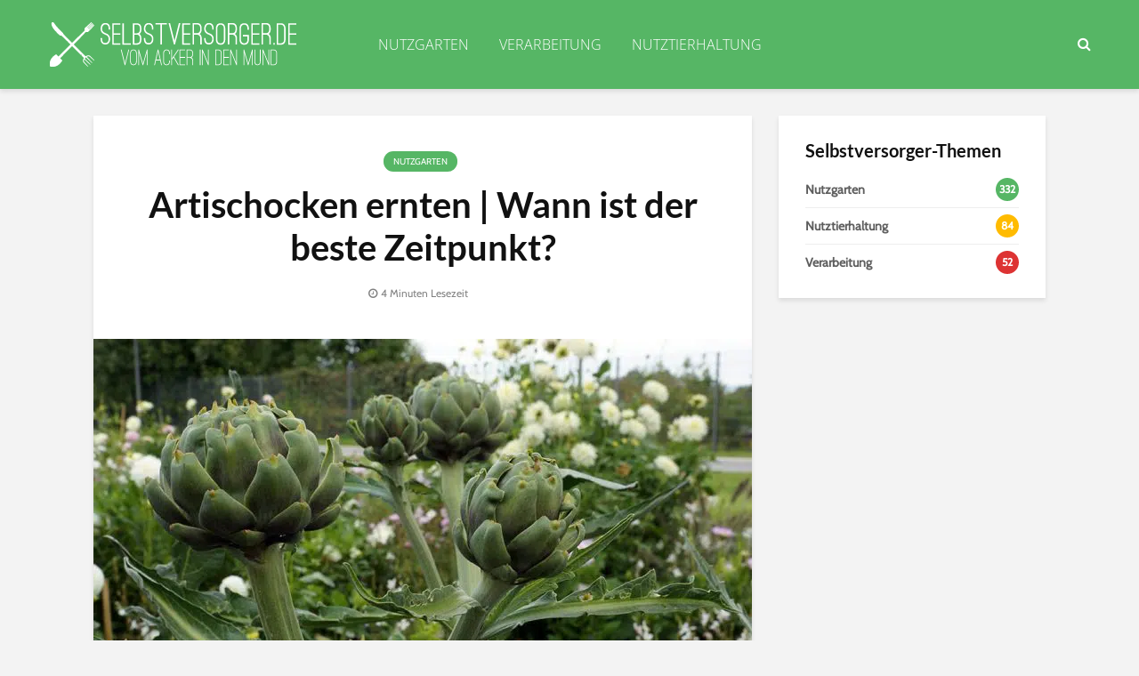

--- FILE ---
content_type: text/html; charset=UTF-8
request_url: https://www.selbstversorger.de/artischocken-ernten/
body_size: 26574
content:
<!DOCTYPE html>
<html lang="de" class="no-js">
<head>
	<meta charset="UTF-8">
	<meta name="viewport" content="width=device-width,initial-scale=1.0">
		<meta name='robots' content='index, follow, max-image-preview:large, max-snippet:-1, max-video-preview:-1' />
	<style>img:is([sizes="auto" i], [sizes^="auto," i]) { contain-intrinsic-size: 3000px 1500px }</style>
	
	<!-- This site is optimized with the Yoast SEO Premium plugin v25.3.1 (Yoast SEO v25.3.1) - https://yoast.com/wordpress/plugins/seo/ -->
	<title>Artischocken ernten | Wann ist der beste Zeitpunkt? - Selbstversorger.de</title>
<style id="rocket-critical-css">:root{--wp-admin-theme-color:#007cba;--wp-admin-theme-color-darker-10:#006ba1;--wp-admin-theme-color-darker-20:#005a87}button,input{overflow:visible}ul{margin-bottom:1rem}a{background-color:transparent}article,header,nav{display:block}input[type=text]{-webkit-appearance:none}ul{margin-top:0}html{font-family:sans-serif;-ms-text-size-adjust:100%;-webkit-text-size-adjust:100%}h1{font-size:2em;margin:.67em 0}img{border-style:none;vertical-align:middle}button,input{font:inherit}button{text-transform:none}[type=submit],button{-webkit-appearance:button}button::-moz-focus-inner,input::-moz-focus-inner{border:0;padding:0}button:-moz-focusring,input:-moz-focusring{outline:ButtonText dotted 1px}html{-webkit-box-sizing:border-box;box-sizing:border-box;font-size:16px;-ms-overflow-style:scrollbar}*,::after,::before{-webkit-box-sizing:inherit;box-sizing:inherit}@-ms-viewport{width:device-width}body{margin:0;font-size:1rem}ul ul{margin-bottom:0}a,button,input{-ms-touch-action:manipulation;touch-action:manipulation}button,input{margin:0;line-height:inherit;border-radius:0}.container{margin-left:auto;margin-right:auto;padding-left:30px;padding-right:30px}@media (min-width:100px){.container{max-width:430px}}@media (min-width:580px){.container{max-width:830px}}@media (min-width:1024px){.container{max-width:1229px}}@media (min-width:1200px){.container{max-width:1230px}}.row{display:-webkit-box;display:-webkit-flex;display:-ms-flexbox;display:flex;-webkit-flex-wrap:wrap;-ms-flex-wrap:wrap;flex-wrap:wrap;margin-left:-15px;margin-right:-15px}img{max-width:100%}@media (max-width:1023px){.hidden-md-down{display:none!important}}@media (min-width:1024px){.hidden-lg-up{display:none!important}}.fa{display:inline-block}@font-face{font-family:FontAwesome;src:url(https://www.selbstversorger.de/wp-content/themes/gridlove/assets/fonts/fontawesome-webfont.eot?v=4.7.0);src:url(https://www.selbstversorger.de/wp-content/themes/gridlove/assets/fonts/fontawesome-webfont.eot?#iefix&v=4.7.0) format('embedded-opentype'),url(https://www.selbstversorger.de/wp-content/themes/gridlove/assets/fonts/fontawesome-webfont.woff2?v=4.7.0) format('woff2'),url(https://www.selbstversorger.de/wp-content/themes/gridlove/assets/fonts/fontawesome-webfont.woff?v=4.7.0) format('woff'),url(https://www.selbstversorger.de/wp-content/themes/gridlove/assets/fonts/fontawesome-webfont.ttf?v=4.7.0) format('truetype'),url(https://www.selbstversorger.de/wp-content/themes/gridlove/assets/fonts/fontawesome-webfont.svg?v=4.7.0#fontawesomeregular) format('svg');font-weight:400;font-style:normal}.fa{font:normal normal normal 14px/1 FontAwesome;font-size:inherit;text-rendering:auto;-webkit-font-smoothing:antialiased;-moz-osx-font-smoothing:grayscale}.fa-search:before{content:"\f002"}.fa-times:before{content:"\f00d"}.fa-bars:before{content:"\f0c9"}button::-moz-focus-inner{padding:0;border:0}.gridlove-site-content,.widget{margin-bottom:30px}img{height:auto}.gridlove-content,.gridlove-sidebar{padding-left:15px;padding-right:15px}.gridlove-content{-webkit-box-flex:1;-ms-flex:1;flex:1;min-width:0;max-width:770px}.gridlove-sidebar{-webkit-box-flex:0;-ms-flex:0 0 330px;flex:0 0 330px;width:330px;max-width:330px;position:relative}.entry-category a{font-size:10px;margin-right:5px;border-radius:20px;text-transform:uppercase}.gridlove-site-content>.row{-webkit-box-pack:center;-ms-flex-pack:center;justify-content:center;-webkit-box-align:start;-ms-flex-align:start;align-items:flex-start}.entry-category a{display:inline-block;height:auto;line-height:10px;padding:7px 11px 6px;vertical-align:top}.entry-image{position:relative}.gridlove-ad{margin:0 auto 30px;text-align:center}.entry-category a{padding:7px 11px}:root .gridlove-content{-webkit-box-flex:1 0 0;-ms-flex:none;flex:none}a{text-decoration:none}body,html{-webkit-font-smoothing:antialiased}body{line-height:1.5;-ms-word-wrap:break-word;word-wrap:break-word}.h1,h1,h4{margin-top:0;margin-bottom:24px}.h1,h1{line-height:1.2}h4{line-height:1.4}.entry-title{margin-bottom:0}.entry-meta .meta-item{display:inline-block;vertical-align:middle;margin-right:10px}.entry-meta .meta-item,.entry-meta .meta-rtime{font-size:12px;line-height:18px}.meta-rtime:before{font-family:FontAwesome;margin-right:4px}.meta-rtime:before{content:"\f017"}input[type=text]{border:1px solid;padding:10px;outline:0;line-height:1;width:100%;font-size:100%;margin:0;height:40px;vertical-align:baseline;border-radius:2px}button{outline:0}input::-webkit-input-placeholder{line-height:normal!important}.gridlove-button-search,button[type=submit]{height:40px;border:none;border-radius:2px;font-size:12px;text-transform:uppercase;line-height:1;text-align:center;padding:14px 20px;font-weight:700;-webkit-box-shadow:0 3px 5px 0 rgba(0,0,0,.1),inset 0 0 0 transparent;box-shadow:0 3px 5px 0 rgba(0,0,0,.1),inset 0 0 0 transparent}.gridlove-logo,.site-title{line-height:inherit}.gridlove-slot-l,.gridlove-slot-r{position:absolute;z-index:1002;display:table;top:0}.gridlove-slot-l{left:30px}.gridlove-slot-r{right:30px}.gridlove-slot-c{margin:0 auto;width:100%;text-align:center;z-index:1000;display:table}.gridlove-site-header{margin-bottom:30px}.gridlove-site-header .site-title{margin-bottom:0}.gridlove-header-middle,.gridlove-site-header .container{position:relative}.gridlove-header-middle .gridlove-slot-c,.gridlove-header-middle .gridlove-slot-l,.gridlove-header-middle .gridlove-slot-r{height:100%}.gridlove-header-middle .gridlove-slot-c>nav,.gridlove-header-middle .gridlove-slot-l>div,.gridlove-header-middle .gridlove-slot-r>ul{display:table-cell;vertical-align:middle}.gridlove-site-header .gridlove-main-nav{display:inline-block;vertical-align:middle}.gridlove-site-header .gridlove-menu{text-align:center}.site-title{font-size:inherit!important;vertical-align:middle}.gridlove-header-shadow.gridlove-site-header{-webkit-box-shadow:0 3px 5px 0 rgba(0,1,1,.1);box-shadow:0 3px 5px 0 rgba(0,1,1,.1)}.gridlove-header-wrapper{position:relative;z-index:8003}.gridlove-header-shadow.gridlove-site-header{position:relative;z-index:9000}.gridlove-slot-r .gridlove-menu>li.gridlove-actions-button:last-child{margin-right:-16px}.gridlove-main-nav{margin:0;padding:0}.gridlove-main-nav>li{display:inline-block;vertical-align:top;position:relative}.gridlove-main-nav li>a{padding:0 15px;line-height:40px;height:40px;display:inline-block}.gridlove-header-responsive .sub-menu,.gridlove-site-header .sub-menu{margin:0;padding:0;-webkit-box-shadow:0 3px 5px rgba(0,0,0,.1);box-shadow:0 3px 5px rgba(0,0,0,.1);opacity:0;left:-5000px;width:200px;position:absolute;z-index:1000049;text-align:left;-webkit-backface-visibility:hidden}.gridlove-actions,.gridlove-actions li,.gridlove-main-navigation{display:inline-block;vertical-align:top}.gridlove-actions li{vertical-align:middle}.gridlove-actions{list-style:none;padding:0;margin:0}.gridlove-sidebar-action-overlay{width:100%;height:100%;height:calc(100% + 60px);position:fixed;top:0;right:0;bottom:0;left:0;z-index:9998;background:#fff;background:rgba(0,0,0,.5);content:'';display:block;opacity:0;visibility:hidden}.gridlove-sidebar-action-wrapper{width:360px;height:100%;position:fixed;padding:80px 30px 40px;top:0;right:0;background:#f3f3f3;display:block;overflow:auto;-webkit-overflow-scrolling:touch;z-index:9999;-webkit-transform:translate3D(360px,0,0);transform:translate3D(360px,0,0)}.gridlove-action-close{background:#FFF;height:50px;width:100%;display:inline-block;color:rgba(51,51,51,.5);text-align:center;padding:10px;line-height:30px;-webkit-box-shadow:0 3px 5px 0 rgba(0,1,1,.1);box-shadow:0 3px 5px 0 rgba(0,1,1,.1);position:absolute;top:0;left:0}::-webkit-input-placeholder{color:rgba(0,0,0,.2)}::-moz-placeholder{color:rgba(0,0,0,.2)}:-ms-input-placeholder{color:rgba(0,0,0,.2)}:-moz-placeholder{color:rgba(0,0,0,.2)}.gridlove-actions>li{position:relative}.gridlove-actions-button>span{z-index:1001;position:relative;padding:0 15px;line-height:40px;height:40px;width:45px;display:inline-block}.sub-menu form{padding:25px}.gridlove-action-search .sub-menu{width:280px}.sub-menu .gridlove-button-search{width:100%;margin-top:7px}.gridlove-button-search{display:inline-block;vertical-align:top;font-size:12px}.box-vm{margin-bottom:30px}.gridlove-box{-webkit-box-shadow:0 3px 5px 0 rgba(0,1,1,.1);box-shadow:0 3px 5px 0 rgba(0,1,1,.1);background:#FFF}.box-inner-p-smaller{padding:40px 60px}.box-single .entry-category{margin-bottom:12px}.box-single .entry-title{margin-bottom:15px}.box-single .entry-header{margin-bottom:28px}.text-center{text-align:center}.box-inner-p-smaller .entry-header{margin-bottom:0}.widget{padding:25px 30px 30px;line-height:1.43;clear:both}.widget-title{margin-bottom:20px}.widget ul{list-style:none;margin:0;padding:0}.widget_nav_menu a{font-weight:700;margin:0;padding:10px 0;display:block;border-bottom:1px solid}.widget_nav_menu li:last-child a{border-bottom:none}.widget_nav_menu ul>li>a{padding:10px 0;margin:0 30px}.widget_nav_menu li{position:relative;z-index:2}.widget_nav_menu.widget{padding:20px 0}.gridlove_category_widget .widget-title+ul.gridlove-count-color>li:first-child>a{padding-top:0}.gridlove_category_widget .widget-title{padding:25px 30px 0;margin-bottom:0}.widget.gridlove_category_widget{padding:0}.gridlove-count{float:right;z-index:2;background:rgba(0,0,0,.15);height:26px;width:26px;line-height:26px;top:3px;right:0;border-radius:50%;font-size:12px;position:relative;text-align:center}.gridlove_category_widget .gridlove-count-color{padding:20px 30px}.gridlove_category_widget .gridlove-count-color .gridlove-count{top:-3px;right:0}.gridlove_category_widget .gridlove-count-color li a{margin:0;padding:10px 0;display:block;font-weight:700}.gridlove_category_widget .gridlove-count-color li{border-bottom:1px solid}.gridlove_category_widget .gridlove-count-color li:last-child{border-bottom:0}.gridlove-widget-expand{padding:0}.widget.gridlove_adsense_widget{background:0 0;-webkit-box-shadow:none;box-shadow:none}.gridlove_adsense_widget.gridlove-widget-expand{padding:0}.gridlove-header-responsive{display:block;height:50px;z-index:9998;width:100%;left:0;-webkit-transform:translate3d(0,0,0);transform:translate3d(0,0,0);top:0;position:fixed;text-align:center;-webkit-box-shadow:0 0 20px rgba(0,0,0,.15);box-shadow:0 0 20px rgba(0,0,0,.15)}.gridlove-header-responsive .sub-menu{margin-top:-2px}@media (max-width:1229px){.gridlove-site-branding{display:inline-block}}@media (max-width:1040px){body .h1,body h1{font-size:40px;line-height:46px}body h4{font-size:20px;line-height:28px}html body{font-size:16px}}@media (max-width:1040px) and (min-width:580px){.box-vm,.gridlove-site-content,.widget{margin-bottom:24px}.row{margin-left:-12px;margin-right:-12px}.gridlove-content,.gridlove-sidebar{padding-left:12px;padding-right:12px}.container{padding-left:24px;padding-right:24px}.gridlove-slot-l{left:24px}.gridlove-slot-r{right:24px}.box-inner-p-smaller{padding:40px}.gridlove-sidebar{-webkit-box-flex:0;-ms-flex:0 0 324px;flex:0 0 324px;width:324px}body .h1,body h1{font-size:36px;line-height:42px}}@media (min-width:1023px) and (max-width:1040px){body h4{font-size:19px;line-height:27px}.entry-meta .meta-item,.entry-meta .meta-rtime{font-size:11px;line-height:16px}.site-title.h1{line-height:inherit}}@media (min-width:600px) and (max-width:700px),(max-width:320px){body h4{font-size:19px;line-height:27px}.entry-meta .meta-item,.entry-meta .meta-rtime{font-size:11px;line-height:16px}}@media (max-width:1023px){body{padding-top:100px}.gridlove-header-responsive{height:70px}.gridlove-header-responsive .container{height:70px}.site-title.h1{margin-bottom:0;line-height:70px;font-size:36px!important}.site-title,.site-title a{line-height:70px;display:inline-block}.site-title img{vertical-align:middle;max-height:70px;margin-top:-9px;display:inline-block}.gridlove-header-responsive .gridlove-actions{line-height:70px;position:absolute;right:10px;top:0;height:70px}.gridlove-header-responsive .gridlove-actions-button:last-child>span{margin-right:4px}.gridlove-header-responsive .gridlove-actions-button>span{font-size:21px;padding:0 10px;width:auto}.gridlove-header-responsive .gridlove-actions .sub-menu{line-height:21px}.gridlove-actions-button>span{padding:0 12px;line-height:50px;height:50px}.gridlove-actions li{vertical-align:top}.gridlove-content{-webkit-box-flex:0;-ms-flex:0 0 100%;flex:0 0 100%;max-width:712px}html body{font-size:16px}:root .gridlove-content{-ms-flex:0 0 85%;-webkit-box-flex:0;flex:0 0 85%}.gridlove-action-search .sub-menu>li{line-height:1}.gridlove-header-responsive .sub-menu{margin-top:-12px}}@media (max-width:579px){.box-vm,.widget{margin-bottom:20px}body{padding-top:70px}.gridlove-header-responsive,.gridlove-header-responsive .container{height:50px}.site-title img{max-height:50px}.site-title,.site-title a{line-height:50px}.gridlove-header-responsive .gridlove-actions{line-height:50px;height:50px}.single .gridlove-site-content.container{width:100%;max-width:100%}.container{max-width:410px;padding-left:20px;padding-right:20px}.row{margin-left:-10px;margin-right:-10px}.gridlove-content{padding-left:10px;padding-right:10px}.box-inner-p-smaller{padding:20px}body .h1,body h1{font-size:28px;line-height:34px}.box-single .entry-header,.h1,h1,h4{margin:0 0 16px}.widget{margin-bottom:20px}.gridlove-ad{margin:0 auto 20px;text-align:center}.gridlove-actions>li.gridlove-action-search{position:static}.gridlove-action-search .sub-menu{right:-10px;margin-top:-2px}.gridlove-search-form input{width:60%;margin-right:2%}.sub-menu .gridlove-button-search{max-width:38%;margin-top:0}.gridlove-action-search .sub-menu li{width:100%}.site-title.h1{margin-bottom:0;font-size:28px;line-height:34px!important;max-width:250px}:root .gridlove-content{-ms-flex:0 0 100%;-webkit-box-flex:0;flex:0 0 100%}}@media (max-width:450px){.gridlove-sidebar-action-wrapper{width:100%;padding:60px 10px 20px;max-width:320px}.gridlove-site-branding{float:left}.gridlove-header-responsive .gridlove-actions-button>span{font-size:18px}}@media (max-width:340px){.container{padding-left:15px;padding-right:15px}.row{margin-left:-5px;margin-right:-5px}.gridlove-content{padding-left:5px;padding-right:5px}.box-vm,.widget{margin-bottom:15px}.container{padding:0 10px}.gridlove-sidebar{-webkit-box-flex:0;-ms-flex:0 0 100%;flex:0 0 100%;width:100%;padding-left:5px;padding-right:5px}.box-inner-p-smaller,.sub-menu form{padding:15px}.box-single .entry-header,.gridlove-site-content,.widget{margin-bottom:15px}.site-title img{margin-top:-6px}.site-title.h1{max-width:180px}}@media (min-width:581px) and (max-width:1023px){.gridlove-action-search .sub-menu li{width:100%;display:-webkit-box;display:-ms-flexbox;display:flex;-webkit-box-orient:horizontal;-webkit-box-direction:normal;-ms-flex-direction:row;flex-direction:row}.gridlove-action-search .sub-menu li .gridlove-search-form{-webkit-box-flex:1;-ms-flex:1;flex:1}.gridlove-action-search .sub-menu li .gridlove-search-form input[type=text]{-webkit-box-flex:0;-ms-flex:0 0 100%;flex:0 0 100%;max-width:60%}.gridlove-action-search .sub-menu li .gridlove-button-search{max-width:37%;margin-top:0;margin-left:3%}}</style>
	<meta name="description" content="Kulinarisch wie ästhetisch bereichern Artischocken auch heimische Gärten. Schwierig wird es aber zu erkennen, wann sie reif zum Ernten ist. Hier die Antwort" />
	<link rel="canonical" href="https://www.selbstversorger.de/artischocken-ernten/" />
	<meta property="og:locale" content="de_DE" />
	<meta property="og:type" content="article" />
	<meta property="og:title" content="Artischocken ernten | Wann ist der beste Zeitpunkt?" />
	<meta property="og:description" content="Kulinarisch wie ästhetisch bereichern Artischocken auch heimische Gärten. Schwierig wird es aber zu erkennen, wann sie reif zum Ernten ist. Hier die Antwort" />
	<meta property="og:url" content="https://www.selbstversorger.de/artischocken-ernten/" />
	<meta property="og:site_name" content="Selbstversorger.de" />
	<meta property="article:published_time" content="2019-09-25T09:00:48+00:00" />
	<meta property="article:modified_time" content="2020-10-09T05:26:20+00:00" />
	<meta property="og:image" content="https://www.selbstversorger.de/wp-content/uploads/2019/09/artischocke-knospen-DSC04329.jpg" />
	<meta property="og:image:width" content="1000" />
	<meta property="og:image:height" content="667" />
	<meta property="og:image:type" content="image/jpeg" />
	<meta name="author" content="Marcel" />
	<meta name="twitter:card" content="summary_large_image" />
	<meta name="twitter:label1" content="Verfasst von" />
	<meta name="twitter:data1" content="Marcel" />
	<meta name="twitter:label2" content="Geschätzte Lesezeit" />
	<meta name="twitter:data2" content="3 Minuten" />
	<script type="application/ld+json" class="yoast-schema-graph">{"@context":"https://schema.org","@graph":[{"@type":"WebPage","@id":"https://www.selbstversorger.de/artischocken-ernten/","url":"https://www.selbstversorger.de/artischocken-ernten/","name":"Artischocken ernten | Wann ist der beste Zeitpunkt? - Selbstversorger.de","isPartOf":{"@id":"https://www.selbstversorger.de/#website"},"primaryImageOfPage":{"@id":"https://www.selbstversorger.de/artischocken-ernten/#primaryimage"},"image":{"@id":"https://www.selbstversorger.de/artischocken-ernten/#primaryimage"},"thumbnailUrl":"https://www.selbstversorger.de/wp-content/uploads/2019/09/artischocke-knospen-DSC04329.jpg","datePublished":"2019-09-25T09:00:48+00:00","dateModified":"2020-10-09T05:26:20+00:00","author":{"@id":"https://www.selbstversorger.de/#/schema/person/d45945ff10363639022b4636bbd247d1"},"description":"Kulinarisch wie ästhetisch bereichern Artischocken auch heimische Gärten. Schwierig wird es aber zu erkennen, wann sie reif zum Ernten ist. Hier die Antwort","breadcrumb":{"@id":"https://www.selbstversorger.de/artischocken-ernten/#breadcrumb"},"inLanguage":"de","potentialAction":[{"@type":"ReadAction","target":["https://www.selbstversorger.de/artischocken-ernten/"]}]},{"@type":"ImageObject","inLanguage":"de","@id":"https://www.selbstversorger.de/artischocken-ernten/#primaryimage","url":"https://www.selbstversorger.de/wp-content/uploads/2019/09/artischocke-knospen-DSC04329.jpg","contentUrl":"https://www.selbstversorger.de/wp-content/uploads/2019/09/artischocke-knospen-DSC04329.jpg","width":1000,"height":667,"caption":"Artischocke Knospen"},{"@type":"BreadcrumbList","@id":"https://www.selbstversorger.de/artischocken-ernten/#breadcrumb","itemListElement":[{"@type":"ListItem","position":1,"name":"Home","item":"https://www.selbstversorger.de/"},{"@type":"ListItem","position":2,"name":"Artischocken ernten | Wann ist der beste Zeitpunkt?"}]},{"@type":"WebSite","@id":"https://www.selbstversorger.de/#website","url":"https://www.selbstversorger.de/","name":"Selbstversorger.de","description":"","potentialAction":[{"@type":"SearchAction","target":{"@type":"EntryPoint","urlTemplate":"https://www.selbstversorger.de/?s={search_term_string}"},"query-input":{"@type":"PropertyValueSpecification","valueRequired":true,"valueName":"search_term_string"}}],"inLanguage":"de"},{"@type":"Person","@id":"https://www.selbstversorger.de/#/schema/person/d45945ff10363639022b4636bbd247d1","name":"Marcel"}]}</script>
	<!-- / Yoast SEO Premium plugin. -->




<link rel="alternate" type="application/rss+xml" title="Selbstversorger.de &raquo; Feed" href="https://www.selbstversorger.de/feed/" />
<link rel="alternate" type="application/rss+xml" title="Selbstversorger.de &raquo; Kommentar-Feed" href="https://www.selbstversorger.de/comments/feed/" />
<link id='omgf-preload-0' rel='preload' href='//www.selbstversorger.de/wp-content/uploads/omgf/gridlove-fonts/cabin-normal-400.woff2?ver=1652098966' as='font' type='font/woff2' crossorigin />
<link id='omgf-preload-1' rel='preload' href='//www.selbstversorger.de/wp-content/uploads/omgf/gridlove-fonts/lato-normal-400.woff2?ver=1652098966' as='font' type='font/woff2' crossorigin />
<link id='omgf-preload-2' rel='preload' href='//www.selbstversorger.de/wp-content/uploads/omgf/gridlove-fonts/lato-normal-700.woff2?ver=1652098966' as='font' type='font/woff2' crossorigin />
<link id='omgf-preload-3' rel='preload' href='//www.selbstversorger.de/wp-content/uploads/omgf/gridlove-fonts/open-sans-normal-300.woff2?ver=1652098966' as='font' type='font/woff2' crossorigin />
<link id='omgf-preload-4' rel='preload' href='//www.selbstversorger.de/wp-content/uploads/omgf/gridlove-fonts/open-sans-normal-400.woff2?ver=1652098966' as='font' type='font/woff2' crossorigin />
<!-- www.selbstversorger.de is managing ads with Advanced Ads 2.0.9 – https://wpadvancedads.com/ --><!--noptimize--><script id="selbs-ready">
			window.advanced_ads_ready=function(e,a){a=a||"complete";var d=function(e){return"interactive"===a?"loading"!==e:"complete"===e};d(document.readyState)?e():document.addEventListener("readystatechange",(function(a){d(a.target.readyState)&&e()}),{once:"interactive"===a})},window.advanced_ads_ready_queue=window.advanced_ads_ready_queue||[];		</script>
		<!--/noptimize--><style id='wp-emoji-styles-inline-css' type='text/css'>

	img.wp-smiley, img.emoji {
		display: inline !important;
		border: none !important;
		box-shadow: none !important;
		height: 1em !important;
		width: 1em !important;
		margin: 0 0.07em !important;
		vertical-align: -0.1em !important;
		background: none !important;
		padding: 0 !important;
	}
</style>
<link rel='preload'  href='https://www.selbstversorger.de/wp-includes/css/dist/block-library/style.min.css?ver=6.8.3' data-rocket-async="style" as="style" onload="this.onload=null;this.rel='stylesheet'" onerror="this.removeAttribute('data-rocket-async')"  type='text/css' media='all' />
<style id='classic-theme-styles-inline-css' type='text/css'>
/*! This file is auto-generated */
.wp-block-button__link{color:#fff;background-color:#32373c;border-radius:9999px;box-shadow:none;text-decoration:none;padding:calc(.667em + 2px) calc(1.333em + 2px);font-size:1.125em}.wp-block-file__button{background:#32373c;color:#fff;text-decoration:none}
</style>
<style id='global-styles-inline-css' type='text/css'>
:root{--wp--preset--aspect-ratio--square: 1;--wp--preset--aspect-ratio--4-3: 4/3;--wp--preset--aspect-ratio--3-4: 3/4;--wp--preset--aspect-ratio--3-2: 3/2;--wp--preset--aspect-ratio--2-3: 2/3;--wp--preset--aspect-ratio--16-9: 16/9;--wp--preset--aspect-ratio--9-16: 9/16;--wp--preset--color--black: #000000;--wp--preset--color--cyan-bluish-gray: #abb8c3;--wp--preset--color--white: #ffffff;--wp--preset--color--pale-pink: #f78da7;--wp--preset--color--vivid-red: #cf2e2e;--wp--preset--color--luminous-vivid-orange: #ff6900;--wp--preset--color--luminous-vivid-amber: #fcb900;--wp--preset--color--light-green-cyan: #7bdcb5;--wp--preset--color--vivid-green-cyan: #00d084;--wp--preset--color--pale-cyan-blue: #8ed1fc;--wp--preset--color--vivid-cyan-blue: #0693e3;--wp--preset--color--vivid-purple: #9b51e0;--wp--preset--color--gridlove-acc: #56b665;--wp--preset--color--gridlove-meta: #818181;--wp--preset--color--gridlove-txt: #5e5e5e;--wp--preset--color--gridlove-bg: #ffffff;--wp--preset--color--gridlove-highlight-acc: #b5e1ff;--wp--preset--color--gridlove-highlight-txt: #ffffff;--wp--preset--color--gridlove-highlight-bg: #56b665;--wp--preset--color--gridlove-cat-89: #dd3333;--wp--preset--color--gridlove-cat-24: #ffbb00;--wp--preset--gradient--vivid-cyan-blue-to-vivid-purple: linear-gradient(135deg,rgba(6,147,227,1) 0%,rgb(155,81,224) 100%);--wp--preset--gradient--light-green-cyan-to-vivid-green-cyan: linear-gradient(135deg,rgb(122,220,180) 0%,rgb(0,208,130) 100%);--wp--preset--gradient--luminous-vivid-amber-to-luminous-vivid-orange: linear-gradient(135deg,rgba(252,185,0,1) 0%,rgba(255,105,0,1) 100%);--wp--preset--gradient--luminous-vivid-orange-to-vivid-red: linear-gradient(135deg,rgba(255,105,0,1) 0%,rgb(207,46,46) 100%);--wp--preset--gradient--very-light-gray-to-cyan-bluish-gray: linear-gradient(135deg,rgb(238,238,238) 0%,rgb(169,184,195) 100%);--wp--preset--gradient--cool-to-warm-spectrum: linear-gradient(135deg,rgb(74,234,220) 0%,rgb(151,120,209) 20%,rgb(207,42,186) 40%,rgb(238,44,130) 60%,rgb(251,105,98) 80%,rgb(254,248,76) 100%);--wp--preset--gradient--blush-light-purple: linear-gradient(135deg,rgb(255,206,236) 0%,rgb(152,150,240) 100%);--wp--preset--gradient--blush-bordeaux: linear-gradient(135deg,rgb(254,205,165) 0%,rgb(254,45,45) 50%,rgb(107,0,62) 100%);--wp--preset--gradient--luminous-dusk: linear-gradient(135deg,rgb(255,203,112) 0%,rgb(199,81,192) 50%,rgb(65,88,208) 100%);--wp--preset--gradient--pale-ocean: linear-gradient(135deg,rgb(255,245,203) 0%,rgb(182,227,212) 50%,rgb(51,167,181) 100%);--wp--preset--gradient--electric-grass: linear-gradient(135deg,rgb(202,248,128) 0%,rgb(113,206,126) 100%);--wp--preset--gradient--midnight: linear-gradient(135deg,rgb(2,3,129) 0%,rgb(40,116,252) 100%);--wp--preset--font-size--small: 12.8px;--wp--preset--font-size--medium: 20px;--wp--preset--font-size--large: 20.8px;--wp--preset--font-size--x-large: 42px;--wp--preset--font-size--normal: 16px;--wp--preset--font-size--huge: 27.2px;--wp--preset--spacing--20: 0.44rem;--wp--preset--spacing--30: 0.67rem;--wp--preset--spacing--40: 1rem;--wp--preset--spacing--50: 1.5rem;--wp--preset--spacing--60: 2.25rem;--wp--preset--spacing--70: 3.38rem;--wp--preset--spacing--80: 5.06rem;--wp--preset--shadow--natural: 6px 6px 9px rgba(0, 0, 0, 0.2);--wp--preset--shadow--deep: 12px 12px 50px rgba(0, 0, 0, 0.4);--wp--preset--shadow--sharp: 6px 6px 0px rgba(0, 0, 0, 0.2);--wp--preset--shadow--outlined: 6px 6px 0px -3px rgba(255, 255, 255, 1), 6px 6px rgba(0, 0, 0, 1);--wp--preset--shadow--crisp: 6px 6px 0px rgba(0, 0, 0, 1);}:where(.is-layout-flex){gap: 0.5em;}:where(.is-layout-grid){gap: 0.5em;}body .is-layout-flex{display: flex;}.is-layout-flex{flex-wrap: wrap;align-items: center;}.is-layout-flex > :is(*, div){margin: 0;}body .is-layout-grid{display: grid;}.is-layout-grid > :is(*, div){margin: 0;}:where(.wp-block-columns.is-layout-flex){gap: 2em;}:where(.wp-block-columns.is-layout-grid){gap: 2em;}:where(.wp-block-post-template.is-layout-flex){gap: 1.25em;}:where(.wp-block-post-template.is-layout-grid){gap: 1.25em;}.has-black-color{color: var(--wp--preset--color--black) !important;}.has-cyan-bluish-gray-color{color: var(--wp--preset--color--cyan-bluish-gray) !important;}.has-white-color{color: var(--wp--preset--color--white) !important;}.has-pale-pink-color{color: var(--wp--preset--color--pale-pink) !important;}.has-vivid-red-color{color: var(--wp--preset--color--vivid-red) !important;}.has-luminous-vivid-orange-color{color: var(--wp--preset--color--luminous-vivid-orange) !important;}.has-luminous-vivid-amber-color{color: var(--wp--preset--color--luminous-vivid-amber) !important;}.has-light-green-cyan-color{color: var(--wp--preset--color--light-green-cyan) !important;}.has-vivid-green-cyan-color{color: var(--wp--preset--color--vivid-green-cyan) !important;}.has-pale-cyan-blue-color{color: var(--wp--preset--color--pale-cyan-blue) !important;}.has-vivid-cyan-blue-color{color: var(--wp--preset--color--vivid-cyan-blue) !important;}.has-vivid-purple-color{color: var(--wp--preset--color--vivid-purple) !important;}.has-black-background-color{background-color: var(--wp--preset--color--black) !important;}.has-cyan-bluish-gray-background-color{background-color: var(--wp--preset--color--cyan-bluish-gray) !important;}.has-white-background-color{background-color: var(--wp--preset--color--white) !important;}.has-pale-pink-background-color{background-color: var(--wp--preset--color--pale-pink) !important;}.has-vivid-red-background-color{background-color: var(--wp--preset--color--vivid-red) !important;}.has-luminous-vivid-orange-background-color{background-color: var(--wp--preset--color--luminous-vivid-orange) !important;}.has-luminous-vivid-amber-background-color{background-color: var(--wp--preset--color--luminous-vivid-amber) !important;}.has-light-green-cyan-background-color{background-color: var(--wp--preset--color--light-green-cyan) !important;}.has-vivid-green-cyan-background-color{background-color: var(--wp--preset--color--vivid-green-cyan) !important;}.has-pale-cyan-blue-background-color{background-color: var(--wp--preset--color--pale-cyan-blue) !important;}.has-vivid-cyan-blue-background-color{background-color: var(--wp--preset--color--vivid-cyan-blue) !important;}.has-vivid-purple-background-color{background-color: var(--wp--preset--color--vivid-purple) !important;}.has-black-border-color{border-color: var(--wp--preset--color--black) !important;}.has-cyan-bluish-gray-border-color{border-color: var(--wp--preset--color--cyan-bluish-gray) !important;}.has-white-border-color{border-color: var(--wp--preset--color--white) !important;}.has-pale-pink-border-color{border-color: var(--wp--preset--color--pale-pink) !important;}.has-vivid-red-border-color{border-color: var(--wp--preset--color--vivid-red) !important;}.has-luminous-vivid-orange-border-color{border-color: var(--wp--preset--color--luminous-vivid-orange) !important;}.has-luminous-vivid-amber-border-color{border-color: var(--wp--preset--color--luminous-vivid-amber) !important;}.has-light-green-cyan-border-color{border-color: var(--wp--preset--color--light-green-cyan) !important;}.has-vivid-green-cyan-border-color{border-color: var(--wp--preset--color--vivid-green-cyan) !important;}.has-pale-cyan-blue-border-color{border-color: var(--wp--preset--color--pale-cyan-blue) !important;}.has-vivid-cyan-blue-border-color{border-color: var(--wp--preset--color--vivid-cyan-blue) !important;}.has-vivid-purple-border-color{border-color: var(--wp--preset--color--vivid-purple) !important;}.has-vivid-cyan-blue-to-vivid-purple-gradient-background{background: var(--wp--preset--gradient--vivid-cyan-blue-to-vivid-purple) !important;}.has-light-green-cyan-to-vivid-green-cyan-gradient-background{background: var(--wp--preset--gradient--light-green-cyan-to-vivid-green-cyan) !important;}.has-luminous-vivid-amber-to-luminous-vivid-orange-gradient-background{background: var(--wp--preset--gradient--luminous-vivid-amber-to-luminous-vivid-orange) !important;}.has-luminous-vivid-orange-to-vivid-red-gradient-background{background: var(--wp--preset--gradient--luminous-vivid-orange-to-vivid-red) !important;}.has-very-light-gray-to-cyan-bluish-gray-gradient-background{background: var(--wp--preset--gradient--very-light-gray-to-cyan-bluish-gray) !important;}.has-cool-to-warm-spectrum-gradient-background{background: var(--wp--preset--gradient--cool-to-warm-spectrum) !important;}.has-blush-light-purple-gradient-background{background: var(--wp--preset--gradient--blush-light-purple) !important;}.has-blush-bordeaux-gradient-background{background: var(--wp--preset--gradient--blush-bordeaux) !important;}.has-luminous-dusk-gradient-background{background: var(--wp--preset--gradient--luminous-dusk) !important;}.has-pale-ocean-gradient-background{background: var(--wp--preset--gradient--pale-ocean) !important;}.has-electric-grass-gradient-background{background: var(--wp--preset--gradient--electric-grass) !important;}.has-midnight-gradient-background{background: var(--wp--preset--gradient--midnight) !important;}.has-small-font-size{font-size: var(--wp--preset--font-size--small) !important;}.has-medium-font-size{font-size: var(--wp--preset--font-size--medium) !important;}.has-large-font-size{font-size: var(--wp--preset--font-size--large) !important;}.has-x-large-font-size{font-size: var(--wp--preset--font-size--x-large) !important;}
:where(.wp-block-post-template.is-layout-flex){gap: 1.25em;}:where(.wp-block-post-template.is-layout-grid){gap: 1.25em;}
:where(.wp-block-columns.is-layout-flex){gap: 2em;}:where(.wp-block-columns.is-layout-grid){gap: 2em;}
:root :where(.wp-block-pullquote){font-size: 1.5em;line-height: 1.6;}
</style>
<link data-minify="1" rel='preload'  href='https://www.selbstversorger.de/wp-content/cache/min/1/wp-content/plugins/meks-flexible-shortcodes/css/simple-line/simple-line-icons.css?ver=1738412444' data-rocket-async="style" as="style" onload="this.onload=null;this.rel='stylesheet'" onerror="this.removeAttribute('data-rocket-async')"  type='text/css' media='screen' />
<link data-minify="1" rel='preload'  href='https://www.selbstversorger.de/wp-content/cache/min/1/wp-content/plugins/meks-flexible-shortcodes/css/style.css?ver=1738412444' data-rocket-async="style" as="style" onload="this.onload=null;this.rel='stylesheet'" onerror="this.removeAttribute('data-rocket-async')"  type='text/css' media='screen' />
<link rel='preload'  href='https://www.selbstversorger.de/wp-content/plugins/table-of-contents-plus/screen.min.css?ver=2411.1' data-rocket-async="style" as="style" onload="this.onload=null;this.rel='stylesheet'" onerror="this.removeAttribute('data-rocket-async')"  type='text/css' media='all' />
<style id='toc-screen-inline-css' type='text/css'>
div#toc_container {background: #f9f9f9;border: 1px solid #aaaaaa;width: 100%;}div#toc_container ul li {font-size: 100%;}
</style>
<link data-minify="1" rel='preload'  href='https://www.selbstversorger.de/wp-content/cache/min/1/wp-content/uploads/omgf/gridlove-fonts/gridlove-fonts.css?ver=1738412444' data-rocket-async="style" as="style" onload="this.onload=null;this.rel='stylesheet'" onerror="this.removeAttribute('data-rocket-async')"  type='text/css' media='all' />
<link data-minify="1" rel='preload'  href='https://www.selbstversorger.de/wp-content/cache/min/1/wp-content/themes/gridlove/assets/css/min.css?ver=1738412444' data-rocket-async="style" as="style" onload="this.onload=null;this.rel='stylesheet'" onerror="this.removeAttribute('data-rocket-async')"  type='text/css' media='all' />
<style id='gridlove-main-inline-css' type='text/css'>
body{font-size: 16px;}h1, .h1 {font-size: 40px;}h2, .h2,.col-lg-12 .gridlove-post-b .h3 {font-size: 26px;}h3, .h3 {font-size: 22px;}h4, .h4 {font-size: 20px;}h5, .h5 {font-size: 18px;}h6, .h6 {font-size: 16px;}.widget, .gridlove-header-responsive .sub-menu, .gridlove-site-header .sub-menu{font-size: 14px;}.gridlove-main-navigation {font-size: 16px;}.gridlove-post {font-size: 16px;}body{background-color: #f3f3f3;color: #5e5e5e;font-family: 'Cabin';font-weight: 400;}h1, h2, h3, h4, h5, h6,.h1, .h2, .h3, .h4, .h5, .h6,blockquote,thead td,.comment-author b,q:before,#bbpress-forums .bbp-forum-title, #bbpress-forums .bbp-topic-permalink{color: #111111;font-family: 'Lato';font-weight: 700;}.gridlove-main-nav a,.gridlove-posts-widget a{font-family: 'Open Sans';font-weight: 300;}.gridlove-header-top{background-color: #222222;color: #dddddd;}.gridlove-header-top a{color: #dddddd;}.gridlove-header-top a:hover{color: #ffffff;}.gridlove-header-wrapper,.gridlove-header-middle .sub-menu,.gridlove-header-responsive,.gridlove-header-responsive .sub-menu{background-color:#56b665; }.gridlove-header-middle,.gridlove-header-middle a,.gridlove-header-responsive,.gridlove-header-responsive a{color: #ffffff;}.gridlove-header-middle a:hover,.gridlove-header-middle .gridlove-sidebar-action:hover,.gridlove-header-middle .gridlove-actions-button > span:hover,.gridlove-header-middle .current_page_item > a,.gridlove-header-middle .current_page_ancestor > a,.gridlove-header-middle .current-menu-item > a,.gridlove-header-middle .current-menu-ancestor > a,.gridlove-header-middle .gridlove-category-menu article:hover a,.gridlove-header-responsive a:hover{color: #ffffff;}.gridlove-header-middle .active>span,.gridlove-header-middle .gridlove-main-nav>li.menu-item-has-children:hover>a,.gridlove-header-middle .gridlove-social-icons:hover>span,.gridlove-header-responsive .active>span{background-color: rgba(255,255,255,0.05)}.gridlove-header-middle .gridlove-button-search{background-color: #ffffff;}.gridlove-header-middle .gridlove-search-form input{border-color: rgba(255,255,255,0.1)}.gridlove-header-middle .sub-menu,.gridlove-header-responsive .sub-menu{border-top: 1px solid rgba(255,255,255,0.05)}.gridlove-header-middle{height: 100px;}.gridlove-logo{max-height: 100px;}.gridlove-branding-bg{background:#f0233b;}.gridlove-header-responsive .gridlove-actions-button:hover >span{color:#ffffff;}.gridlove-sidebar-action .gridlove-bars:before,.gridlove-sidebar-action .gridlove-bars:after{background:#ffffff;}.gridlove-sidebar-action:hover .gridlove-bars:before,.gridlove-sidebar-action:hover .gridlove-bars:after{background:#ffffff;}.gridlove-sidebar-action .gridlove-bars{border-color: #ffffff;}.gridlove-sidebar-action:hover .gridlove-bars{border-color:#ffffff;}.gridlove-header-bottom .sub-menu{ background-color:#56b665;}.gridlove-header-bottom .sub-menu a{color:#ffffff;}.gridlove-header-bottom .sub-menu a:hover,.gridlove-header-bottom .gridlove-category-menu article:hover a{color:#009cff;}.gridlove-header-bottom{background-color:#ffffff;}.gridlove-header-bottom,.gridlove-header-bottom a{color: #111111;}.gridlove-header-bottom a:hover,.gridlove-header-bottom .gridlove-sidebar-action:hover,.gridlove-header-bottom .gridlove-actions-button > span:hover,.gridlove-header-bottom .current_page_item > a,.gridlove-header-bottom .current_page_ancestor > a,.gridlove-header-bottom .current-menu-item > a,.gridlove-header-bottom .current-menu-ancestor > a {color: #009cff;}.gridlove-header-bottom .active>span,.gridlove-header-bottom .gridlove-main-nav>li.menu-item-has-children:hover>a,.gridlove-header-bottom .gridlove-social-icons:hover>span{background-color: rgba(17,17,17,0.05)}.gridlove-header-bottom .gridlove-search-form input{border-color: rgba(17,17,17,0.1)}.gridlove-header-bottom,.gridlove-header-bottom .sub-menu{border-top: 1px solid rgba(17,17,17,0.07)}.gridlove-header-bottom .gridlove-button-search{background-color: #009cff;}.gridlove-header-sticky,.gridlove-header-sticky .sub-menu{background-color:#56b665; }.gridlove-header-sticky,.gridlove-header-sticky a{color: #ffffff;}.gridlove-header-sticky a:hover,.gridlove-header-sticky .gridlove-sidebar-action:hover,.gridlove-header-sticky .gridlove-actions-button > span:hover,.gridlove-header-sticky .current_page_item > a,.gridlove-header-sticky .current_page_ancestor > a,.gridlove-header-sticky .current-menu-item > a,.gridlove-header-sticky .current-menu-ancestor > a,.gridlove-header-sticky .gridlove-category-menu article:hover a{color: #ffffff;}.gridlove-header-sticky .active>span,.gridlove-header-sticky .gridlove-main-nav>li.menu-item-has-children:hover>a,.gridlove-header-sticky .gridlove-social-icons:hover>span{background-color: rgba(255,255,255,0.05)}.gridlove-header-sticky .gridlove-search-form input{border-color: rgba(255,255,255,0.1)}.gridlove-header-sticky .sub-menu{border-top: 1px solid rgba(255,255,255,0.05)}.gridlove-header-sticky .gridlove-button-search{background-color: #ffffff;}.gridlove-cover-area,.gridlove-cover{height:500px; }.gridlove-cover-area .gridlove-cover-bg img{width:1500px; }.gridlove-box,#disqus_thread{background: #ffffff;}a{color: #5e5e5e;}.entry-title a{ color: #111111;}a:hover,.comment-reply-link,#cancel-comment-reply-link,.gridlove-box .entry-title a:hover,.gridlove-posts-widget article:hover a{color: #56b665;}.entry-content p a,.widget_text a,.entry-content ul a,.entry-content ol a,.gridlove-text-module-content p a{color: #56b665; border-color: rgba(86,182,101,0.8);}.entry-content p a:hover,.widget_text a:hover,.entry-content ul a:hover,.entry-content ol a:hover,.gridlove-text-module-content p a:hover{border-bottom: 1px solid transparent;}.comment-reply-link:hover,.gallery .gallery-item a:after, .wp-block-gallery .blocks-gallery-item a:after, .entry-content a.gridlove-popup-img {color: #5e5e5e; }.gridlove-post-b .box-col-b:only-child .entry-title a,.gridlove-post-d .entry-overlay:only-child .entry-title a{color: #111111;}.gridlove-post-b .box-col-b:only-child .entry-title a:hover,.gridlove-post-d .entry-overlay:only-child .entry-title a:hover,.gridlove-content .entry-header .gridlove-breadcrumbs a,.gridlove-content .entry-header .gridlove-breadcrumbs a:hover,.module-header .gridlove-breadcrumbs a,.module-header .gridlove-breadcrumbs a:hover { color: #56b665; }.gridlove-post-b .box-col-b:only-child .meta-item,.gridlove-post-b .box-col-b:only-child .entry-meta a,.gridlove-post-b .box-col-b:only-child .entry-meta span,.gridlove-post-d .entry-overlay:only-child .meta-item,.gridlove-post-d .entry-overlay:only-child .entry-meta a,.gridlove-post-d .entry-overlay:only-child .entry-meta span {color: #818181;}.entry-meta .meta-item, .entry-meta a, .entry-meta span,.comment-metadata a{color: #818181;}blockquote{color: rgba(17,17,17,0.8);}blockquote:before{color: rgba(17,17,17,0.15);}.entry-meta a:hover{color: #111111;}.widget_tag_cloud a,.entry-tags a,.entry-content .wp-block-tag-cloud a{ background: rgba(94,94,94,0.1); color: #5e5e5e; }.submit,.gridlove-button,.mks_autor_link_wrap a,.mks_read_more a,input[type="submit"],button[type="submit"],.gridlove-cat, .gridlove-pill,.gridlove-button-search,body div.wpforms-container-full .wpforms-form input[type=submit], body div.wpforms-container-full .wpforms-form button[type=submit], body div.wpforms-container-full .wpforms-form .wpforms-page-button,.add_to_cart_button{color:#FFF;background-color: #56b665;}body div.wpforms-container-full .wpforms-form input[type=submit]:hover, body div.wpforms-container-full .wpforms-form input[type=submit]:focus, body div.wpforms-container-full .wpforms-form input[type=submit]:active, body div.wpforms-container-full .wpforms-form button[type=submit]:hover, body div.wpforms-container-full .wpforms-form button[type=submit]:focus, body div.wpforms-container-full .wpforms-form button[type=submit]:active, body div.wpforms-container-full .wpforms-form .wpforms-page-button:hover, body div.wpforms-container-full .wpforms-form .wpforms-page-button:active, body div.wpforms-container-full .wpforms-form .wpforms-page-button:focus {color:#FFF;background-color: #56b665;}.wp-block-button__link{background-color: #56b665; }.gridlove-button:hover,.add_to_cart_button:hover{color:#FFF;}.gridlove-share a:hover{background:rgba(17, 17, 17, .8);color:#FFF;}.gridlove-pill:hover,.gridlove-author-links a:hover,.entry-category a:hover{background: #111;color: #FFF;}.gridlove-cover-content .entry-category a:hover,.entry-overlay .entry-category a:hover,.gridlove-highlight .entry-category a:hover,.gridlove-box.gridlove-post-d .entry-overlay .entry-category a:hover,.gridlove-post-a .entry-category a:hover,.gridlove-highlight .gridlove-format-icon{background: #FFF;color: #111;}.gridlove-author, .gridlove-prev-next-nav,.comment .comment-respond{border-color: rgba(94,94,94,0.1);}.gridlove-load-more a,.gridlove-pagination .gridlove-next a,.gridlove-pagination .gridlove-prev a,.gridlove-pagination .next,.gridlove-pagination .prev,.gridlove-infinite-scroll a,.double-bounce1, .double-bounce2,.gridlove-link-pages > span,.module-actions ul.page-numbers span.page-numbers{color:#FFF;background-color: #56b665;}.gridlove-pagination .current{background-color:rgba(94,94,94,0.1);}.gridlove-highlight{background: #56b665;}.gridlove-highlight,.gridlove-highlight h4,.gridlove-highlight a{color: #ffffff;}.gridlove-highlight .entry-meta .meta-item, .gridlove-highlight .entry-meta a, .gridlove-highlight .entry-meta span,.gridlove-highlight p{color: rgba(255,255,255,0.8);}.gridlove-highlight .gridlove-author-links .fa-link,.gridlove-highlight .gridlove_category_widget .gridlove-full-color li a:after{background: #b5e1ff;}.gridlove-highlight .entry-meta a:hover{color: #ffffff;}.gridlove-highlight.gridlove-post-d .entry-image a:after{background-color: rgba(86,182,101,0.7);}.gridlove-highlight.gridlove-post-d:hover .entry-image a:after{background-color: rgba(86,182,101,0.9);}.gridlove-highlight.gridlove-post-a .entry-image:hover>a:after, .gridlove-highlight.gridlove-post-b .entry-image:hover a:after{background-color: rgba(86,182,101,0.2);}.gridlove-highlight .gridlove-slider-controls > div{background-color: rgba(255,255,255,0.1);color: #ffffff; }.gridlove-highlight .gridlove-slider-controls > div:hover{background-color: rgba(255,255,255,0.3);color: #ffffff; }.gridlove-highlight.gridlove-box .entry-title a:hover{color: #b5e1ff;}.gridlove-highlight.widget_meta a, .gridlove-highlight.widget_recent_entries li, .gridlove-highlight.widget_recent_comments li, .gridlove-highlight.widget_nav_menu a, .gridlove-highlight.widget_archive li, .gridlove-highlight.widget_pages a{border-color: rgba(255,255,255,0.1);}.gridlove-cover-content .entry-meta .meta-item, .gridlove-cover-content .entry-meta a, .gridlove-cover-content .entry-meta span,.gridlove-cover-area .gridlove-breadcrumbs,.gridlove-cover-area .gridlove-breadcrumbs a,.gridlove-cover-area .gridlove-breadcrumbs .breadcrumb_last,body .gridlove-content .entry-overlay .gridlove-breadcrumbs {color: rgba(255, 255, 255, .8);}.gridlove-cover-content .entry-meta a:hover,.gridlove-cover-area .gridlove-breadcrumbs a:hover {color: rgba(255, 255, 255, 1);}.module-title h2,.module-title .h2{ color: #111111; }.gridlove-action-link,.gridlove-slider-controls > div,.module-actions ul.page-numbers .next.page-numbers,.module-actions ul.page-numbers .prev.page-numbers{background: rgba(17,17,17,0.1); color: #111111; }.gridlove-slider-controls > div:hover,.gridlove-action-link:hover,.module-actions ul.page-numbers .next.page-numbers:hover,.module-actions ul.page-numbers .prev.page-numbers:hover{color: #111111;background: rgba(17,17,17,0.3); }.gridlove-pn-ico,.gridlove-author-links .fa-link{background: rgba(94,94,94,0.1); color: #5e5e5e;}.gridlove-prev-next-nav a:hover .gridlove-pn-ico{background: rgba(86,182,101,1); color: #ffffff;}.widget_meta a,.widget_recent_entries li,.widget_recent_comments li,.widget_nav_menu a,.widget_archive li,.widget_pages a,.widget_categories li,.gridlove_category_widget .gridlove-count-color li,.widget_categories .children li,.widget_archiv .children li{border-color: rgba(94,94,94,0.1);}.widget_recent_entries a:hover,.menu-item-has-children.active > span,.menu-item-has-children.active > a,.gridlove-nav-widget-acordion:hover,.widget_recent_comments .recentcomments a.url:hover{color: #56b665;}.widget_recent_comments .url,.post-date,.widget_recent_comments .recentcomments,.gridlove-nav-widget-acordion,.widget_archive li,.rss-date,.widget_categories li,.widget_archive li{color:#818181;}.widget_pages .children,.widget_nav_menu .sub-menu{background:#56b665;color:#FFF;}.widget_pages .children a,.widget_nav_menu .sub-menu a,.widget_nav_menu .sub-menu span,.widget_pages .children span{color:#FFF;}.widget_tag_cloud a:hover,.entry-tags a:hover,.entry-content .wp-block-tag-cloud a:hover{background: #56b665;color:#FFF;}.gridlove-footer{background: #56b665;color: #ffffff;}.gridlove-footer .widget-title{color: #ffffff;}.gridlove-footer a{color: rgba(255,255,255,0.8);}.gridlove-footer a:hover{color: #ffffff;}.gridlove-footer .widget_recent_comments .url, .gridlove-footer .post-date, .gridlove-footer .widget_recent_comments .recentcomments, .gridlove-footer .gridlove-nav-widget-acordion, .gridlove-footer .widget_archive li, .gridlove-footer .rss-date{color: rgba(255,255,255,0.8); }.gridlove-footer .widget_meta a, .gridlove-footer .widget_recent_entries li, .gridlove-footer .widget_recent_comments li, .gridlove-footer .widget_nav_menu a, .gridlove-footer .widget_archive li, .gridlove-footer .widget_pages a,.gridlove-footer table,.gridlove-footer td,.gridlove-footer th,.gridlove-footer .widget_calendar table,.gridlove-footer .widget.widget_categories select,.gridlove-footer .widget_calendar table tfoot tr td{border-color: rgba(255,255,255,0.2);}table,thead,td,th,.widget_calendar table{ border-color: rgba(94,94,94,0.1);}input[type="text"], input[type="email"],input[type="search"], input[type="url"], input[type="tel"], input[type="number"], input[type="date"], input[type="password"], select, textarea{border-color: rgba(94,94,94,0.2);}div.mejs-container .mejs-controls {background-color: rgba(94,94,94,0.1);}body .mejs-controls .mejs-time-rail .mejs-time-current{background: #56b665;}body .mejs-video.mejs-container .mejs-controls{background-color: rgba(255,255,255,0.9);}.wp-block-cover .wp-block-cover-image-text, .wp-block-cover .wp-block-cover-text, .wp-block-cover h2, .wp-block-cover-image .wp-block-cover-image-text, .wp-block-cover-image .wp-block-cover-text, .wp-block-cover-image h2{font-family: 'Lato';font-weight: 700; }.wp-block-cover-image .wp-block-cover-image-text, .wp-block-cover-image h2{font-size: 26px;}.widget_display_replies li, .widget_display_topics li{ color:#818181; }.has-small-font-size{ font-size: 12px;}.has-large-font-size{ font-size: 20px;}.has-huge-font-size{ font-size: 25px;}@media(min-width: 1024px){.has-small-font-size{ font-size: 12px;}.has-normal-font-size{ font-size: 16px;}.has-large-font-size{ font-size: 20px;}.has-huge-font-size{ font-size: 27px;}}.has-gridlove-acc-background-color{ background-color: #56b665;}.has-gridlove-acc-color{ color: #56b665;}.has-gridlove-meta-background-color{ background-color: #818181;}.has-gridlove-meta-color{ color: #818181;}.has-gridlove-txt-background-color{ background-color: #5e5e5e;}.has-gridlove-txt-color{ color: #5e5e5e;}.has-gridlove-bg-background-color{ background-color: #ffffff;}.has-gridlove-bg-color{ color: #ffffff;}.has-gridlove-highlight-acc-background-color{ background-color: #b5e1ff;}.has-gridlove-highlight-acc-color{ color: #b5e1ff;}.has-gridlove-highlight-txt-background-color{ background-color: #ffffff;}.has-gridlove-highlight-txt-color{ color: #ffffff;}.has-gridlove-highlight-bg-background-color{ background-color: #56b665;}.has-gridlove-highlight-bg-color{ color: #56b665;}.has-gridlove-cat-89-background-color{ background-color: #dd3333;}.has-gridlove-cat-89-color{ color: #dd3333;}.has-gridlove-cat-24-background-color{ background-color: #ffbb00;}.has-gridlove-cat-24-color{ color: #ffbb00;}.gridlove-cats .gridlove-cat .entry-overlay-wrapper .entry-image:after, .gridlove-cat.gridlove-post-d .entry-image a:after { background-color: rgba(86,182,101,0.7); }.gridlove-cat.gridlove-post-d:hover .entry-image a:after { background-color: rgba(86,182,101,0.9); }.gridlove-cat-89{ background: #dd3333;}.gridlove-cat-col-89:hover{ color: #dd3333;}.gridlove-cats .gridlove-cat-89 .entry-overlay-wrapper .entry-image:after, .gridlove-cat-89.gridlove-post-d .entry-image a:after { background-color: rgba(221,51,51,0.7); }.gridlove-cat-89.gridlove-post-d:hover .entry-image a:after { background-color: rgba(221,51,51,0.9); }.gridlove-cat-24{ background: #ffbb00;}.gridlove-cat-col-24:hover{ color: #ffbb00;}.gridlove-cats .gridlove-cat-24 .entry-overlay-wrapper .entry-image:after, .gridlove-cat-24.gridlove-post-d .entry-image a:after { background-color: rgba(255,187,0,0.7); }.gridlove-cat-24.gridlove-post-d:hover .entry-image a:after { background-color: rgba(255,187,0,0.9); }
</style>
<link rel='preload'  href='https://www.selbstversorger.de/wp-content/themes/gridlove-child/style.css?ver=1.9.8' data-rocket-async="style" as="style" onload="this.onload=null;this.rel='stylesheet'" onerror="this.removeAttribute('data-rocket-async')"  type='text/css' media='screen' />
<link data-minify="1" rel='preload'  href='https://www.selbstversorger.de/wp-content/cache/min/1/wp-content/plugins/meks-easy-ads-widget/css/style.css?ver=1738412444' data-rocket-async="style" as="style" onload="this.onload=null;this.rel='stylesheet'" onerror="this.removeAttribute('data-rocket-async')"  type='text/css' media='all' />
<link data-minify="1" rel='preload'  href='https://www.selbstversorger.de/wp-content/cache/min/1/wp-content/plugins/meks-smart-social-widget/css/style.css?ver=1738412444' data-rocket-async="style" as="style" onload="this.onload=null;this.rel='stylesheet'" onerror="this.removeAttribute('data-rocket-async')"  type='text/css' media='all' />
<link data-minify="1" rel='preload'  href='https://www.selbstversorger.de/wp-content/cache/min/1/wp-content/plugins/meks-themeforest-smart-widget/css/style.css?ver=1738412444' data-rocket-async="style" as="style" onload="this.onload=null;this.rel='stylesheet'" onerror="this.removeAttribute('data-rocket-async')"  type='text/css' media='all' />
<script type="text/javascript" src="https://www.selbstversorger.de/wp-includes/js/jquery/jquery.min.js?ver=3.7.1" id="jquery-core-js"></script>
<script type="text/javascript" src="https://www.selbstversorger.de/wp-includes/js/jquery/jquery-migrate.min.js?ver=3.4.1" id="jquery-migrate-js"></script>
<link rel="https://api.w.org/" href="https://www.selbstversorger.de/wp-json/" /><link rel="alternate" title="JSON" type="application/json" href="https://www.selbstversorger.de/wp-json/wp/v2/posts/5123" /><link rel="EditURI" type="application/rsd+xml" title="RSD" href="https://www.selbstversorger.de/xmlrpc.php?rsd" />
<meta name="generator" content="WordPress 6.8.3" />
<link rel='shortlink' href='https://www.selbstversorger.de/?p=5123' />
<link rel="alternate" title="oEmbed (JSON)" type="application/json+oembed" href="https://www.selbstversorger.de/wp-json/oembed/1.0/embed?url=https%3A%2F%2Fwww.selbstversorger.de%2Fartischocken-ernten%2F" />
<link rel="alternate" title="oEmbed (XML)" type="text/xml+oembed" href="https://www.selbstversorger.de/wp-json/oembed/1.0/embed?url=https%3A%2F%2Fwww.selbstversorger.de%2Fartischocken-ernten%2F&#038;format=xml" />
<meta name="generator" content="Redux 4.5.7" /><style>

@media (max-width: 579px){
.container, .container-fluid {
    max-width: 410px;
    padding-left: 1px;
    padding-right: 1px;
}}

.gridlove-header-middle .gridlove-button-search {
    background-color: #ffffff;
    color: #56b665;
}

#toc_container a {
   border-bottom: 0px solid;
}

/* yoast faq */
.wp-block-yoast-faq-block .schema-faq-question {
    display: block;
    color: #444;
    background-color: #fff;
    padding: .5em 1em;
    border-top: 1px solid #eee;
    cursor: pointer;
}

.wp-block-yoast-faq-block .schema-faq-question button {
    all: inherit;
    border: 0;
    display: flex;
    justify-content: space-between;
    width: 100%;
    padding: 0.5em 0;
}

.wp-block-yoast-faq-block .schema-faq-question button:focus svg {
    outline: 2px solid;
}

.wp-block-yoast-faq-block .schema-faq-question button svg {
    height: 1em;
    margin-left: 0.5em;
}

.wp-block-yoast-faq-block .schema-faq-question [aria-expanded="true"] .vert {
    display: none;
}

.wp-block-yoast-faq-block .schema-faq-question [aria-expanded] rect {
    fill: currentColor;
}

.wp-block-yoast-faq-block .schema-faq-answer {
    padding: 1em;
    margin: 0 0 .5em 0;
}
/* yoast faq new */

</style>
<!-- Analytics -->
<script async type="text/plain" class="cmplazyload" data-cmp-vendor="s26" data-cmp-src="https://www.googletagmanager.com/gtag/js?id=G-PMSRW8RPY1"></script>
<script>
  window.dataLayer = window.dataLayer || [];
  function gtag(){dataLayer.push(arguments);}
  gtag('js', new Date());
  gtag('config', 'G-PMSRW8RPY1');
</script>
<!-- Analytics -->

<link rel="apple-touch-icon" sizes="57x57" href="/apple-icon-57x57.png">
<link rel="apple-touch-icon" sizes="60x60" href="/apple-icon-60x60.png">
<link rel="apple-touch-icon" sizes="72x72" href="/apple-icon-72x72.png">
<link rel="apple-touch-icon" sizes="76x76" href="/apple-icon-76x76.png">
<link rel="apple-touch-icon" sizes="114x114" href="/apple-icon-114x114.png">
<link rel="apple-touch-icon" sizes="120x120" href="/apple-icon-120x120.png">
<link rel="apple-touch-icon" sizes="144x144" href="/apple-icon-144x144.png">
<link rel="apple-touch-icon" sizes="152x152" href="/apple-icon-152x152.png">
<link rel="apple-touch-icon" sizes="180x180" href="/apple-icon-180x180.png">
<link rel="icon" type="image/png" sizes="192x192"  href="/android-icon-192x192.png">
<link rel="icon" type="image/png" sizes="32x32" href="/favicon-32x32.png">
<link rel="icon" type="image/png" sizes="96x96" href="/favicon-96x96.png">
<link rel="icon" type="image/png" sizes="16x16" href="/favicon-16x16.png">
<link rel="manifest" href="/manifest.json">
<link rel="shortcut icon" type="image/x-icon" href="/favicon.ico">
<meta name="msapplication-TileColor" content="#ffffff">
<meta name="msapplication-TileImage" content="/ms-icon-144x144.png">
<meta name="theme-color" content="#ffffff">

<!-- AdSense -->
<script>
var check_adsenseconsent = window.setInterval(function(){
if (typeof __tcfapi === 'function') { 
window.clearInterval(check_adsenseconsent);
 __tcfapi('addEventListener', 2, function (tcData, success) {
  if(success) {
if (tcData.vendor.consents[755] == true) {
// Start adsense
var adsenseScript = document.createElement('script');
adsenseScript.type = 'text/javascript';
adsenseScript.async = true;
adsenseScript.src = 'https://pagead2.googlesyndication.com/pagead/js/adsbygoogle.js?client=ca-pub-4694423553648653';
document.head.appendChild(adsenseScript);
// End adsense
}
}
}, [755]);		
	} else {
	}
}, 50);
</script>
<!-- AdSense -->

<!-- Taboola -->
<script type="text/javascript">
var check_taboolaconsent = window.setInterval(function(){
if (typeof __tcfapi === 'function') { 
window.clearInterval(check_taboolaconsent);
 __tcfapi('addEventListener', 2, function (tcData, success) {
  if(success) {
if (tcData.vendor.consents[42] == true) {
  window._taboola = window._taboola || [];
  _taboola.push({article:'auto'});
  !function (e, f, u, i) {
    if (!document.getElementById(i)){
      e.async = 1;
      e.src = u;
      e.id = i;
      f.parentNode.insertBefore(e, f);
    }
  }(document.createElement('script'),
  document.getElementsByTagName('script')[0],
  '//cdn.taboola.com/libtrc/advanco-selbstversorger/loader.js',
  'tb_loader_script');
  if(window.performance && typeof window.performance.mark == 'function')
    {window.performance.mark('tbl_ic');}
}
}
}, [42]);		
	} else {
	}
}, 50);
</script>
<!-- Taboola -->

<!-- QM -->
<script async type="text/plain" data-cmp-src="//storage.googleapis.com/adtags/advanco/selbstversorger/QMAX_selbstversorger.de_ocmp.js" class="cmplazyload" data-cmp-purpose="4"></script><!-- QM -->

<!-- seedtag Start -->
<script>
var check_recognifiedconsent = window.setInterval(function(){
if (typeof __tcfapi === 'function') {
window.clearInterval(check_recognifiedconsent);
__tcfapi('addEventListener', 2, function (tcData, success) {
  if(success) {
if (tcData.vendor.consents[157] == true) {
// Start seedtag
var recognifiedScript = document.createElement('script');
recognifiedScript.type = 'text/javascript';
recognifiedScript.async = true;
recognifiedScript.src = 'https://t.seedtag.com/t/3072-0459-01.js';
document.head.appendChild(recognifiedScript);
// End seedtag
}
}
}, [157]);		
	} else {
	}
}, 50);
</script>
<!-- seedtag Ende --><noscript><style id="rocket-lazyload-nojs-css">.rll-youtube-player, [data-lazy-src]{display:none !important;}</style></noscript><script>
/*! loadCSS rel=preload polyfill. [c]2017 Filament Group, Inc. MIT License */
(function(w){"use strict";if(!w.loadCSS){w.loadCSS=function(){}}
var rp=loadCSS.relpreload={};rp.support=(function(){var ret;try{ret=w.document.createElement("link").relList.supports("preload")}catch(e){ret=!1}
return function(){return ret}})();rp.bindMediaToggle=function(link){var finalMedia=link.media||"all";function enableStylesheet(){link.media=finalMedia}
if(link.addEventListener){link.addEventListener("load",enableStylesheet)}else if(link.attachEvent){link.attachEvent("onload",enableStylesheet)}
setTimeout(function(){link.rel="stylesheet";link.media="only x"});setTimeout(enableStylesheet,3000)};rp.poly=function(){if(rp.support()){return}
var links=w.document.getElementsByTagName("link");for(var i=0;i<links.length;i++){var link=links[i];if(link.rel==="preload"&&link.getAttribute("as")==="style"&&!link.getAttribute("data-loadcss")){link.setAttribute("data-loadcss",!0);rp.bindMediaToggle(link)}}};if(!rp.support()){rp.poly();var run=w.setInterval(rp.poly,500);if(w.addEventListener){w.addEventListener("load",function(){rp.poly();w.clearInterval(run)})}else if(w.attachEvent){w.attachEvent("onload",function(){rp.poly();w.clearInterval(run)})}}
if(typeof exports!=="undefined"){exports.loadCSS=loadCSS}
else{w.loadCSS=loadCSS}}(typeof global!=="undefined"?global:this))
</script><meta name="generator" content="WP Rocket 3.19.0.1" data-wpr-features="wpr_async_css wpr_lazyload_images wpr_minify_css wpr_desktop" /></head>

<body class="wp-singular post-template-default single single-post postid-5123 single-format-standard wp-embed-responsive wp-theme-gridlove wp-child-theme-gridlove-child unknown gridlove-v_1_9_8 gridlove-child aa-prefix-selbs-">
<!-- CMP start -->
<script>window.gdprAppliesGlobally=true;if(!("cmp_id" in window)||window.cmp_id<1){window.cmp_id=0}if(!("cmp_cdid" in window)){window.cmp_cdid="37d2a3fc246f"}if(!("cmp_params" in window)){window.cmp_params=""}if(!("cmp_host" in window)){window.cmp_host="c.delivery.consentmanager.net"}if(!("cmp_cdn" in window)){window.cmp_cdn="cdn.consentmanager.net"}if(!("cmp_proto" in window)){window.cmp_proto="https:"}if(!("cmp_codesrc" in window)){window.cmp_codesrc="1"}window.cmp_getsupportedLangs=function(){var b=["DE","EN","FR","IT","NO","DA","FI","ES","PT","RO","BG","ET","EL","GA","HR","LV","LT","MT","NL","PL","SV","SK","SL","CS","HU","RU","SR","ZH","TR","UK","AR","BS"];if("cmp_customlanguages" in window){for(var a=0;a<window.cmp_customlanguages.length;a++){b.push(window.cmp_customlanguages[a].l.toUpperCase())}}return b};window.cmp_getRTLLangs=function(){return["AR"]};window.cmp_getlang=function(j){if(typeof(j)!="boolean"){j=true}if(j&&typeof(cmp_getlang.usedlang)=="string"&&cmp_getlang.usedlang!==""){return cmp_getlang.usedlang}var g=window.cmp_getsupportedLangs();var c=[];var f=location.hash;var e=location.search;var a="languages" in navigator?navigator.languages:[];if(f.indexOf("cmplang=")!=-1){c.push(f.substr(f.indexOf("cmplang=")+8,2).toUpperCase())}else{if(e.indexOf("cmplang=")!=-1){c.push(e.substr(e.indexOf("cmplang=")+8,2).toUpperCase())}else{if("cmp_setlang" in window&&window.cmp_setlang!=""){c.push(window.cmp_setlang.toUpperCase())}else{if(a.length>0){for(var d=0;d<a.length;d++){c.push(a[d])}}}}}if("language" in navigator){c.push(navigator.language)}if("userLanguage" in navigator){c.push(navigator.userLanguage)}var h="";for(var d=0;d<c.length;d++){var b=c[d].toUpperCase();if(g.indexOf(b)!=-1){h=b;break}if(b.indexOf("-")!=-1){b=b.substr(0,2)}if(g.indexOf(b)!=-1){h=b;break}}if(h==""&&typeof(cmp_getlang.defaultlang)=="string"&&cmp_getlang.defaultlang!==""){return cmp_getlang.defaultlang}else{if(h==""){h="EN"}}h=h.toUpperCase();return h};(function(){var n=document;var p=window;var f="";var b="_en";if("cmp_getlang" in p){f=p.cmp_getlang().toLowerCase();if("cmp_customlanguages" in p){for(var h=0;h<p.cmp_customlanguages.length;h++){if(p.cmp_customlanguages[h].l.toUpperCase()==f.toUpperCase()){f="en";break}}}b="_"+f}function g(e,d){var l="";e+="=";var i=e.length;if(location.hash.indexOf(e)!=-1){l=location.hash.substr(location.hash.indexOf(e)+i,9999)}else{if(location.search.indexOf(e)!=-1){l=location.search.substr(location.search.indexOf(e)+i,9999)}else{return d}}if(l.indexOf("&")!=-1){l=l.substr(0,l.indexOf("&"))}return l}var j=("cmp_proto" in p)?p.cmp_proto:"https:";var o=["cmp_id","cmp_params","cmp_host","cmp_cdn","cmp_proto"];for(var h=0;h<o.length;h++){if(g(o[h],"%%%")!="%%%"){window[o[h]]=g(o[h],"")}}var k=("cmp_ref" in p)?p.cmp_ref:location.href;var q=n.createElement("script");q.setAttribute("data-cmp-ab","1");var c=g("cmpdesign","");var a=g("cmpregulationkey","");q.src=j+"//"+p.cmp_host+"/delivery/cmp.php?"+("cmp_id" in p&&p.cmp_id>0?"id="+p.cmp_id:"")+("cmp_cdid" in p?"cdid="+p.cmp_cdid:"")+"&h="+encodeURIComponent(k)+(c!=""?"&cmpdesign="+encodeURIComponent(c):"")+(a!=""?"&cmpregulationkey="+encodeURIComponent(a):"")+("cmp_params" in p?"&"+p.cmp_params:"")+(n.cookie.length>0?"&__cmpfcc=1":"")+"&l="+f.toLowerCase()+"&o="+(new Date()).getTime();q.type="text/javascript";q.async=true;if(n.currentScript){n.currentScript.parentElement.appendChild(q)}else{if(n.body){n.body.appendChild(q)}else{var m=n.getElementsByTagName("body");if(m.length==0){m=n.getElementsByTagName("div")}if(m.length==0){m=n.getElementsByTagName("span")}if(m.length==0){m=n.getElementsByTagName("ins")}if(m.length==0){m=n.getElementsByTagName("script")}if(m.length==0){m=n.getElementsByTagName("head")}if(m.length>0){m[0].appendChild(q)}}}var q=n.createElement("script");q.src=j+"//"+p.cmp_cdn+"/delivery/js/cmp"+b+".min.js";q.type="text/javascript";q.setAttribute("data-cmp-ab","1");q.async=true;if(n.currentScript){n.currentScript.parentElement.appendChild(q)}else{if(n.body){n.body.appendChild(q)}else{var m=n.getElementsByTagName("body");if(m.length==0){m=n.getElementsByTagName("div")}if(m.length==0){m=n.getElementsByTagName("span")}if(m.length==0){m=n.getElementsByTagName("ins")}if(m.length==0){m=n.getElementsByTagName("script")}if(m.length==0){m=n.getElementsByTagName("head")}if(m.length>0){m[0].appendChild(q)}}}})();window.cmp_addFrame=function(b){if(!window.frames[b]){if(document.body){var a=document.createElement("iframe");a.style.cssText="display:none";a.name=b;document.body.appendChild(a)}else{window.setTimeout(window.cmp_addFrame,10,b)}}};window.cmp_rc=function(h){var b=document.cookie;var f="";var d=0;while(b!=""&&d<100){d++;while(b.substr(0,1)==" "){b=b.substr(1,b.length)}var g=b.substring(0,b.indexOf("="));if(b.indexOf(";")!=-1){var c=b.substring(b.indexOf("=")+1,b.indexOf(";"))}else{var c=b.substr(b.indexOf("=")+1,b.length)}if(h==g){f=c}var e=b.indexOf(";")+1;if(e==0){e=b.length}b=b.substring(e,b.length)}return(f)};window.cmp_stub=function(){var a=arguments;__cmapi.a=__cmapi.a||[];if(!a.length){return __cmapi.a}else{if(a[0]==="ping"){if(a[1]===2){a[2]({gdprApplies:gdprAppliesGlobally,cmpLoaded:false,cmpStatus:"stub",displayStatus:"hidden",apiVersion:"2.0",cmpId:31},true)}else{a[2](false,true)}}else{if(a[0]==="getUSPData"){a[2]({version:1,uspString:window.cmp_rc("")},true)}else{if(a[0]==="getTCData"){__cmapi.a.push([].slice.apply(a))}else{if(a[0]==="addEventListener"||a[0]==="removeEventListener"){__cmapi.a.push([].slice.apply(a))}else{if(a.length==4&&a[3]===false){a[2]({},false)}else{__cmapi.a.push([].slice.apply(a))}}}}}}};window.cmp_msghandler=function(d){var a=typeof d.data==="string";try{var c=a?JSON.parse(d.data):d.data}catch(f){var c=null}if(typeof(c)==="object"&&c!==null&&"__cmpCall" in c){var b=c.__cmpCall;window.__cmp(b.command,b.parameter,function(h,g){var e={__cmpReturn:{returnValue:h,success:g,callId:b.callId}};d.source.postMessage(a?JSON.stringify(e):e,"*")})}if(typeof(c)==="object"&&c!==null&&"__cmapiCall" in c){var b=c.__cmapiCall;window.__cmapi(b.command,b.parameter,function(h,g){var e={__cmapiReturn:{returnValue:h,success:g,callId:b.callId}};d.source.postMessage(a?JSON.stringify(e):e,"*")})}if(typeof(c)==="object"&&c!==null&&"__uspapiCall" in c){var b=c.__uspapiCall;window.__uspapi(b.command,b.version,function(h,g){var e={__uspapiReturn:{returnValue:h,success:g,callId:b.callId}};d.source.postMessage(a?JSON.stringify(e):e,"*")})}if(typeof(c)==="object"&&c!==null&&"__tcfapiCall" in c){var b=c.__tcfapiCall;window.__tcfapi(b.command,b.version,function(h,g){var e={__tcfapiReturn:{returnValue:h,success:g,callId:b.callId}};d.source.postMessage(a?JSON.stringify(e):e,"*")},b.parameter)}};window.cmp_setStub=function(a){if(!(a in window)||(typeof(window[a])!=="function"&&typeof(window[a])!=="object"&&(typeof(window[a])==="undefined"||window[a]!==null))){window[a]=window.cmp_stub;window[a].msgHandler=window.cmp_msghandler;window.addEventListener("message",window.cmp_msghandler,false)}};window.cmp_addFrame("__cmapiLocator");window.cmp_addFrame("__cmpLocator");window.cmp_addFrame("__uspapiLocator");window.cmp_addFrame("__tcfapiLocator");window.cmp_setStub("__cmapi");window.cmp_setStub("__cmp");window.cmp_setStub("__tcfapi");window.cmp_setStub("__uspapi");</script>
<!-- CMP end -->
		<!-- CMP start -->
<!-- CMP end -->
    	
					
			
			
		<header data-rocket-location-hash="4fdb505bb0120ab399407f0193bc78e1" id="header" class="gridlove-site-header hidden-md-down  gridlove-header-shadow">
				
				
				<div data-rocket-location-hash="786fe0f9bd10a347d6ed927ff360a2a2" class="gridlove-header-wrapper">
<div data-rocket-location-hash="9527cd5dfd82986e0ab7476f17367e81" class="gridlove-header-2 gridlove-header-middle container">

		<div class="gridlove-slot-l">
            
<div class="gridlove-site-branding  ">
			<span class="site-title h1"><a href="https://www.selbstversorger.de/" rel="home"><picture class="gridlove-logo">
<source type="image/webp" data-lazy-srcset="https://www.selbstversorger.de/wp-content/uploads/2018/10/sv-logo-1.png.webp"/>
<img src="data:image/svg+xml,%3Csvg%20xmlns='http://www.w3.org/2000/svg'%20viewBox='0%200%200%200'%3E%3C/svg%3E" alt="Selbstversorger.de" data-lazy-src="https://www.selbstversorger.de/wp-content/uploads/2018/10/sv-logo-1.png"/><noscript><img src="https://www.selbstversorger.de/wp-content/uploads/2018/10/sv-logo-1.png" alt="Selbstversorger.de"/></noscript>
</picture>
</a></span>
	
	
</div>

        </div>
        <div class="gridlove-slot-c">
            <nav class="gridlove-main-navigation">	
				<ul id="menu-magazin" class="gridlove-main-nav gridlove-menu"><li id="menu-item-2358" class="menu-item menu-item-type-taxonomy menu-item-object-category current-post-ancestor current-menu-parent current-post-parent menu-item-2358"><a href="https://www.selbstversorger.de/nutzgarten/">NUTZGARTEN</a></li>
<li id="menu-item-2359" class="menu-item menu-item-type-taxonomy menu-item-object-category menu-item-2359"><a href="https://www.selbstversorger.de/verarbeitung/">VERARBEITUNG</a></li>
<li id="menu-item-2360" class="menu-item menu-item-type-taxonomy menu-item-object-category menu-item-2360"><a href="https://www.selbstversorger.de/nutztierhaltung/">NUTZTIERHALTUNG</a></li>
</ul>	</nav>        </div>
        <div class="gridlove-slot-r">
            	<ul class="gridlove-actions gridlove-menu">
					<li class="gridlove-actions-button gridlove-action-search">
	<span>
		<i class="fa fa-search"></i>
	</span>
	<ul class="sub-menu">
		<li>
			<form class="gridlove-search-form" action="https://www.selbstversorger.de/" method="get"><input name="s" type="text" value="" placeholder="Was suchst Du?" /><button type="submit" class="gridlove-button-search">Suchen</button></form>		</li>
	</ul>
</li>			</ul>
        </div>

</div>
</div>
				
		</header>

		<div data-rocket-location-hash="6d20c2989ac622ee69b1bd4a716b42ee" id="gridlove-header-responsive" class="gridlove-header-responsive hidden-lg-up">

	<div data-rocket-location-hash="0841f15ebf099eeaba6f2c7f735d0671" class="container">
		
		<div data-rocket-location-hash="fad3b7f16cc2e2463473e808b9f27117" class="gridlove-site-branding mini">
		<span class="site-title h1"><a href="https://www.selbstversorger.de/" rel="home"><picture class="gridlove-logo-mini">
<source type="image/webp" data-lazy-srcset="https://www.selbstversorger.de/wp-content/uploads/2018/10/sv-logo.png.webp"/>
<img src="data:image/svg+xml,%3Csvg%20xmlns='http://www.w3.org/2000/svg'%20viewBox='0%200%200%200'%3E%3C/svg%3E" alt="Selbstversorger.de" data-lazy-src="https://www.selbstversorger.de/wp-content/uploads/2018/10/sv-logo.png"/><noscript><img src="https://www.selbstversorger.de/wp-content/uploads/2018/10/sv-logo.png" alt="Selbstversorger.de"/></noscript>
</picture>
</a></span>
</div>
		<ul class="gridlove-actions gridlove-menu">

								<li class="gridlove-actions-button gridlove-action-search">
	<span>
		<i class="fa fa-search"></i>
	</span>
	<ul class="sub-menu">
		<li>
			<form class="gridlove-search-form" action="https://www.selbstversorger.de/" method="get"><input name="s" type="text" value="" placeholder="Was suchst Du?" /><button type="submit" class="gridlove-button-search">Suchen</button></form>		</li>
	</ul>
</li>				
			<li class="gridlove-actions-button">
	<span class="gridlove-sidebar-action">
		<i class="fa fa-bars"></i>
	</span>
</li>	
</ul>
	</div>

</div>

		
	


	<div data-rocket-location-hash="770cad375207109afba5b61d43062566" class="container gridlove-ad-below-header"><div data-rocket-location-hash="3d149cbfabc034f3faf80493b5103889" class="gridlove-ad"><div data-rocket-location-hash="d1c152f211b7c13be5bda854a6d44737" id="cede604678bcc838da843bc14750fc19e"></div></div></div>


<div data-rocket-location-hash="94423d378a3a6f8d9f26d4356e9f56a5" id="content" class="gridlove-site-content container gridlove-sidebar-right">

    <div data-rocket-location-hash="fbef79bff5c4e1958e7a956f6ebbfa64" class="row">

    	
        <div data-rocket-location-hash="41db66512951d185ef4378ebdcbe9464" class="gridlove-content gridlove-single-layout-4">

                            
                <article id="post-5123" class="gridlove-box box-vm post-5123 post type-post status-publish format-standard has-post-thumbnail hentry category-nutzgarten">

<div class="box-inner-p-smaller box-single text-center">
	<div class="entry-header">
		<div class="entry-category">
	    
	    	        <a href="https://www.selbstversorger.de/nutzgarten/" class="gridlove-cat gridlove-cat-30">Nutzgarten</a>	    	</div>

    <h1 class="entry-title">Artischocken ernten | Wann ist der beste Zeitpunkt?</h1>
        	<div class="entry-meta"><div class="meta-item meta-rtime">4 Minuten Lesezeit</div></div>
    
</div>
<!-- SV_Content_AboveImage_2019 -->
<ins class="adsbygoogle"
     style="display:block"
     data-ad-client="ca-pub-4694423553648653"
     data-ad-slot="5480584908"
     data-ad-format="auto"
     data-full-width-responsive="true"></ins>
<script>
     (adsbygoogle = window.adsbygoogle || []).push({});
</script>

</div>
    <div class="entry-image">
        <picture class="attachment-gridlove-single size-gridlove-single wp-post-image">
<source type="image/webp" data-lazy-srcset="https://www.selbstversorger.de/wp-content/uploads/2019/09/artischocke-knospen-DSC04329-740x494.jpg.webp 740w, https://www.selbstversorger.de/wp-content/uploads/2019/09/artischocke-knospen-DSC04329-300x200.jpg.webp 300w, https://www.selbstversorger.de/wp-content/uploads/2019/09/artischocke-knospen-DSC04329-768x512.jpg.webp 768w, https://www.selbstversorger.de/wp-content/uploads/2019/09/artischocke-knospen-DSC04329-370x247.jpg.webp 370w, https://www.selbstversorger.de/wp-content/uploads/2019/09/artischocke-knospen-DSC04329-270x180.jpg.webp 270w, https://www.selbstversorger.de/wp-content/uploads/2019/09/artischocke-knospen-DSC04329.jpg.webp 1000w" sizes="(max-width: 740px) 100vw, 740px"/>
<img width="740" height="494" src="data:image/svg+xml,%3Csvg%20xmlns='http://www.w3.org/2000/svg'%20viewBox='0%200%20740%20494'%3E%3C/svg%3E" alt="Artischocke Knospen" data-lazy-srcset="https://www.selbstversorger.de/wp-content/uploads/2019/09/artischocke-knospen-DSC04329-740x494.jpg 740w, https://www.selbstversorger.de/wp-content/uploads/2019/09/artischocke-knospen-DSC04329-300x200.jpg 300w, https://www.selbstversorger.de/wp-content/uploads/2019/09/artischocke-knospen-DSC04329-768x512.jpg 768w, https://www.selbstversorger.de/wp-content/uploads/2019/09/artischocke-knospen-DSC04329-370x247.jpg 370w, https://www.selbstversorger.de/wp-content/uploads/2019/09/artischocke-knospen-DSC04329-270x180.jpg 270w, https://www.selbstversorger.de/wp-content/uploads/2019/09/artischocke-knospen-DSC04329.jpg 1000w" data-lazy-sizes="(max-width: 740px) 100vw, 740px" data-lazy-src="https://www.selbstversorger.de/wp-content/uploads/2019/09/artischocke-knospen-DSC04329-740x494.jpg"/><noscript><img width="740" height="494" src="https://www.selbstversorger.de/wp-content/uploads/2019/09/artischocke-knospen-DSC04329-740x494.jpg" alt="Artischocke Knospen" srcset="https://www.selbstversorger.de/wp-content/uploads/2019/09/artischocke-knospen-DSC04329-740x494.jpg 740w, https://www.selbstversorger.de/wp-content/uploads/2019/09/artischocke-knospen-DSC04329-300x200.jpg 300w, https://www.selbstversorger.de/wp-content/uploads/2019/09/artischocke-knospen-DSC04329-768x512.jpg 768w, https://www.selbstversorger.de/wp-content/uploads/2019/09/artischocke-knospen-DSC04329-370x247.jpg 370w, https://www.selbstversorger.de/wp-content/uploads/2019/09/artischocke-knospen-DSC04329-270x180.jpg 270w, https://www.selbstversorger.de/wp-content/uploads/2019/09/artischocke-knospen-DSC04329.jpg 1000w" sizes="(max-width: 740px) 100vw, 740px"/></noscript>
</picture>
            </div>
                        
<div class="box-inner-p-bigger box-single">

    

<div class="entry-content">
    
    	    
    <p>Cynara carduncula, so die botanische Bezeichnung für die Artischocke, ist ein faszinierendes, ungemein leckeres Gemüse, das gleich noch viel besser schmeckt, wenn man es selbst im Garten anbaut. Meist drängt sich dabei allerdings die Frage auf, wann denn der richtige Zeitpunkt gekommen ist, um Artischocken zu ernten.</p>
<p><span id="more-5123"></span></p>
<div class="selbs-sv_content_top_brid" id="selbs-3803977679"><div id="TargetVideo_38412371" style="width:16; height:9;" > </div> <script type="text/javascript"> var _bp = _bp||[]; _bp.push({ "div": "TargetVideo_38412371", "obj": {"playlist":"13888","width":"16","height":"9","id":"24369"} }); </script> <script type="text/plain" async data-cmp-src="https://player.target-video.com/player/build/targetvideo.min.js" class="cmplazyload" data-cmp-purpose="4"></script></div><h2>Die Pflanze</h2>
<p>Die Artischocke gehört botanisch zur Familie der Distelgewächse. Das Problem an ihr ist, dass man nur sehr schwer erkennen kann, ob sie tatsächlich bereits reif ist. Nur dann macht logischerweise das Ernten auch wirklich Sinn. Reife Artischocken sind zweifellos eine Delikatesse. Unreife schmecken hingegen ganz und gar nicht. Auch wenn sich der Reifegrad bei dem Gemüse nicht sofort erschließt, gibt es dennoch einige Merkmale, an denen er sich ablesen lässt. Der Zeitpunkt bzw. die Zeit spielt dabei eine eher untergeordnete Rolle. Ganz allgemein lässt sich aber sagen, dass frühe Sorten Mitte bis Ende Juli reif werden, späte Sorten hingegen erst Mitte August bis Ende Oktober. Um auf Nummer sicher zu gehen, sollten unbedingt folgende Merkmale vorliegen:</p>
<ul>
<li>die Schuppen liegen dicht und fest an</li>
<li>die Blüten haben sich noch nicht geöffnet</li>
<li>der Blütenkopf fühlt sich fest, ja geradezu prall an</li>
</ul>
<p>Liegen diese drei Merkmale gleichzeitig vor, kann man getrost davon ausgehen, dass die Artischocken reif sind und geerntet werden können.</p>
<blockquote><p><em>Hinweis: Beginnt die Pflanze zu blühen, schmecken Artischocken nicht mehr. Manche sagen sogar, sie seien dann ungenießbar.</em></p></blockquote>
<h2>Sorten</h2>
<p>Bei Artischocken wird ganz grundsätzlich zwischen grünen und violetten Sorten unterschieden. Sie unterscheiden sich zum Teil erheblich in Sachen Widerstandsfähigkeit, Geschmack und Reifezeit. Ganz allgemein kann man sagen, dass grüne Artischocken deutlich robuster sind und auch einen hohen Ertrag liefern. Violette Sorten hingegen schmecken meist feiner und intensiver, sind dafür aber auch empfindlicher, weniger ertragreich und werden später reif.</p>
<p><picture decoding="async" class="alignnone size-full wp-image-5126">
<source type="image/webp" data-lazy-srcset="https://www.selbstversorger.de/wp-content/uploads/2019/09/artischocke-blätter_8441.jpg.webp 1000w, https://www.selbstversorger.de/wp-content/uploads/2019/09/artischocke-blätter_8441-300x200.jpg.webp 300w, https://www.selbstversorger.de/wp-content/uploads/2019/09/artischocke-blätter_8441-768x512.jpg.webp 768w, https://www.selbstversorger.de/wp-content/uploads/2019/09/artischocke-blätter_8441-370x247.jpg.webp 370w, https://www.selbstversorger.de/wp-content/uploads/2019/09/artischocke-blätter_8441-270x180.jpg.webp 270w, https://www.selbstversorger.de/wp-content/uploads/2019/09/artischocke-blätter_8441-740x494.jpg.webp 740w" sizes="(max-width: 1000px) 100vw, 1000px"/>
<img decoding="async" src="data:image/svg+xml,%3Csvg%20xmlns='http://www.w3.org/2000/svg'%20viewBox='0%200%201000%20667'%3E%3C/svg%3E" alt="Artischocke Blätter" width="1000" height="667" data-lazy-srcset="https://www.selbstversorger.de/wp-content/uploads/2019/09/artischocke-blätter_8441.jpg 1000w, https://www.selbstversorger.de/wp-content/uploads/2019/09/artischocke-blätter_8441-300x200.jpg 300w, https://www.selbstversorger.de/wp-content/uploads/2019/09/artischocke-blätter_8441-768x512.jpg 768w, https://www.selbstversorger.de/wp-content/uploads/2019/09/artischocke-blätter_8441-370x247.jpg 370w, https://www.selbstversorger.de/wp-content/uploads/2019/09/artischocke-blätter_8441-270x180.jpg 270w, https://www.selbstversorger.de/wp-content/uploads/2019/09/artischocke-blätter_8441-740x494.jpg 740w" data-lazy-sizes="(max-width: 1000px) 100vw, 1000px" data-lazy-src="https://www.selbstversorger.de/wp-content/uploads/2019/09/artischocke-blätter_8441.jpg"/><noscript><img decoding="async" src="https://www.selbstversorger.de/wp-content/uploads/2019/09/artischocke-blätter_8441.jpg" alt="Artischocke Blätter" width="1000" height="667" srcset="https://www.selbstversorger.de/wp-content/uploads/2019/09/artischocke-blätter_8441.jpg 1000w, https://www.selbstversorger.de/wp-content/uploads/2019/09/artischocke-blätter_8441-300x200.jpg 300w, https://www.selbstversorger.de/wp-content/uploads/2019/09/artischocke-blätter_8441-768x512.jpg 768w, https://www.selbstversorger.de/wp-content/uploads/2019/09/artischocke-blätter_8441-370x247.jpg 370w, https://www.selbstversorger.de/wp-content/uploads/2019/09/artischocke-blätter_8441-270x180.jpg 270w, https://www.selbstversorger.de/wp-content/uploads/2019/09/artischocke-blätter_8441-740x494.jpg 740w" sizes="(max-width: 1000px) 100vw, 1000px"/></noscript>
</picture>
</p>
<p>Beliebte und weit verbreitete grüne Sorten sind:</p>
<ul>
<li>Camus de Bretagne</li>
<li>Castel</li>
<li>Catanesi</li>
<li>Green Globe</li>
<li>Romaneschi</li>
</ul>
<p>Bei den violetten Sorten sind folgende sehr häufig anzutreffen:</p><div class="selbs-quartermedia_contentad_1" id="selbs-2669426594"><!-- Beginning Async AdSlot 4 for Ad unit Advanco_GmbH/selbstversorger.de  ### size: [[300,250],[320,50],[320,75],[320,100]] -->
<!-- Adslot's refresh function: googletag.pubads().refresh([gptadslots[4]]) -->
<div id='div-gpt-ad-672823957023024620-4'></div>
<!-- End AdSlot 4 --></div>
<ul>
<li>Petit Violet</li>
<li>Romanesco</li>
<li>Terom</li>
<li>Violet de Provence</li>
</ul>
<blockquote><p><em>Tipp: Ob man sich nun für eine grüne oder eine violette Sorte entscheidet, ist weitgehend Geschmackssache. Es kann aber durchaus Sinn machen, beide Varianten zu mischen, um eine längere Erntezeit zu ermöglichen.</em></p></blockquote>
<h2>Artischocken ernten</h2>
<p>Um eine Artischocke richtig abernten zu können, sollte man natürlich wissen, welche Teile der Pflanze sich denn essen lassen bzw. welche wirklich schmecken. Bei allen Sorten von Cynara carduncula sind grundsätzlich die unteren, meist sehr fleischigen Hüllblätter und das extrem zarte Herz der Pflanze essbar.</p>
<p>Geerntet werden ausschließlich die sogenannten Blütenköpfe. Darüber hinaus muss man wissen, dass jede Artischocke meist über mehrere Blütenköpfe verfügt. Diese können entweder komplett auf einmal oder nacheinander Stück für Stück abgeerntet werden. Die Blütenköpfe werden dabei mit einem scharfen, sauberen Messer direkt unter dem Blütenboden vom Stängel abgeschnitten.</p>
<p>In diesem Zusammenhang kann man noch einmal die Frage nach dem richtigen Zeitpunkt aufwerfen. Im ersten Jahr sind die Blütenköpfe der Artischocke meistens noch extrem klein. Eine Ernte lohnt sich da kaum, weil es einfach viel zu wenig Masse zum Verarbeiten gibt. Vor diesem Hintergrund empfiehlt es sich deshalb, Artischocken erst im zweiten Jahr abzuernten.</p><div class="selbs-quarter_media_outstream" id="selbs-168438399"><!-- Beginning Async AdSlot 3 outstream for Ad unit Advanco_GmbH/selbstversorger.de  ### size: [[640,360],[300,250]] -->
<!-- Adslot's refresh function: googletag.pubads().refresh([gptadslots[3]]) -->
<div id='div-gpt-ad-836910412308883234-oop'></div>
<!-- End AdSlot 3 --></div>
<h2>Andere Verwendungen</h2>
<p><picture decoding="async" class="alignnone size-full wp-image-5125">
<source type="image/webp" data-lazy-srcset="https://www.selbstversorger.de/wp-content/uploads/2019/09/artischocke-blüte_0617.jpg.webp 1000w, https://www.selbstversorger.de/wp-content/uploads/2019/09/artischocke-blüte_0617-300x200.jpg.webp 300w, https://www.selbstversorger.de/wp-content/uploads/2019/09/artischocke-blüte_0617-768x512.jpg.webp 768w, https://www.selbstversorger.de/wp-content/uploads/2019/09/artischocke-blüte_0617-370x247.jpg.webp 370w, https://www.selbstversorger.de/wp-content/uploads/2019/09/artischocke-blüte_0617-270x180.jpg.webp 270w, https://www.selbstversorger.de/wp-content/uploads/2019/09/artischocke-blüte_0617-740x494.jpg.webp 740w" sizes="(max-width: 1000px) 100vw, 1000px"/>
<img decoding="async" src="data:image/svg+xml,%3Csvg%20xmlns='http://www.w3.org/2000/svg'%20viewBox='0%200%201000%20667'%3E%3C/svg%3E" alt="Artischocke Blüte" width="1000" height="667" data-lazy-srcset="https://www.selbstversorger.de/wp-content/uploads/2019/09/artischocke-blüte_0617.jpg 1000w, https://www.selbstversorger.de/wp-content/uploads/2019/09/artischocke-blüte_0617-300x200.jpg 300w, https://www.selbstversorger.de/wp-content/uploads/2019/09/artischocke-blüte_0617-768x512.jpg 768w, https://www.selbstversorger.de/wp-content/uploads/2019/09/artischocke-blüte_0617-370x247.jpg 370w, https://www.selbstversorger.de/wp-content/uploads/2019/09/artischocke-blüte_0617-270x180.jpg 270w, https://www.selbstversorger.de/wp-content/uploads/2019/09/artischocke-blüte_0617-740x494.jpg 740w" data-lazy-sizes="(max-width: 1000px) 100vw, 1000px" data-lazy-src="https://www.selbstversorger.de/wp-content/uploads/2019/09/artischocke-blüte_0617.jpg"/><noscript><img decoding="async" src="https://www.selbstversorger.de/wp-content/uploads/2019/09/artischocke-blüte_0617.jpg" alt="Artischocke Blüte" width="1000" height="667" srcset="https://www.selbstversorger.de/wp-content/uploads/2019/09/artischocke-blüte_0617.jpg 1000w, https://www.selbstversorger.de/wp-content/uploads/2019/09/artischocke-blüte_0617-300x200.jpg 300w, https://www.selbstversorger.de/wp-content/uploads/2019/09/artischocke-blüte_0617-768x512.jpg 768w, https://www.selbstversorger.de/wp-content/uploads/2019/09/artischocke-blüte_0617-370x247.jpg 370w, https://www.selbstversorger.de/wp-content/uploads/2019/09/artischocke-blüte_0617-270x180.jpg 270w, https://www.selbstversorger.de/wp-content/uploads/2019/09/artischocke-blüte_0617-740x494.jpg 740w" sizes="(max-width: 1000px) 100vw, 1000px"/></noscript>
</picture>
</p>
<p>In der Regel wird man Artischocken im Garten <a href="https://www.selbstversorger.de/artischocken-anbauen/">anbauen</a>, um sie später essen zu können. Dabei eignen sich die Pflanzen und vor allem deren Blüten auch ideal als Dekoelement. Hat man den richtigen Erntezeitpunkt fürs Gemüse verpasst und ist die Blüte bereits voll entfaltet, kann aus ihr immer noch eine herrliche Tischdekoration werden. Die Blüte wird dabei einfach samt Stängel mit einem Messer abgeschnitten. Anschließend kann man sie in eine Vase stecken und auf den Tisch stellen. Die Vase sollte dabei kein Wasser enthalten. Die Blüte wirkt auch so und erstrahlt über viele Wochen hinweg prächtig. Das Vertrocknen sorgt für zusätzliche optische Reize.</p>
<div class="selbs-sv_unten_desktop" id="selbs-1481349554"><ins class="adsbygoogle"
   style="display:inline-block;width:100%;height:250px"
   data-ad-client="ca-pub-4694423553648653"
   data-ad-slot="6720415979"
   data-max-num-ads="3"></ins>
<script>(adsbygoogle = window.adsbygoogle || []).push({});</script></div><div class="selbs-taboola" id="selbs-3444464263"><div id="taboola-below-article-thumbnails"></div>
<script type="text/javascript">
  window._taboola = window._taboola || [];
  _taboola.push({
    mode: 'alternating-thumbnails-a',
    container: 'taboola-below-article-thumbnails',
    placement: 'Below Article Thumbnails',
    target_type: 'mix'
  });
</script></div>
    
    
    		    
</div>
    
    
	
	
		<nav class="gridlove-prev-next-nav">
				<div class="gridlove-prev-link">
				
					
						<a href="https://www.selbstversorger.de/wann-sind-wassermelonen-reif/">
							<span class="gridlove-pn-ico"><i class="fa fa fa-chevron-left"></i></span>
							<span class="gridlove-pn-link">Wann sind Wassermelonen reif? | Sorten &#038; Erntezeit</span>
						</a>

					

								</div>
				<div class="gridlove-next-link">
				
					
						<a href="https://www.selbstversorger.de/kuerbisse-ernten/">
							<span class="gridlove-pn-ico"><i class="fa fa fa-chevron-right"></i></span>
							<span class="gridlove-pn-link">Kürbisse ernten | Erntezeitpunkt der Sorten</span>
						</a>
					

								</div>

		</nav>

	


</div>

</article>
                            

            
            
            
            
    
    
        
            <div class="gridlove-related">
                <div class="gridlove-module">

                    <div class="module-header"><div class="module-title"><h4 class="h2">Interessante Themen</h4></div></div>
                                        <div class="row">
                        
                            <div class="col-lg-6 col-md-6 col-sm-12">
                                <article class="gridlove-post gridlove-post-a gridlove-box  post-7631 post type-post status-publish format-standard has-post-thumbnail hentry category-allgemein">

            <div class="entry-image">
            <a href="https://www.selbstversorger.de/wintergerichte-aus-eigenem-anbau/" title="Wintergerichte aus eigenem Anbau: 20+ rustikale Rezepte für Selbstversorger"><picture class="attachment-gridlove-a4 size-gridlove-a4 wp-post-image">
<source type="image/webp" data-lazy-srcset="https://www.selbstversorger.de/wp-content/uploads/2025/12/eintopf-73766-unsplash-370x150.jpg.webp"/>
<img width="370" height="150" src="data:image/svg+xml,%3Csvg%20xmlns='http://www.w3.org/2000/svg'%20viewBox='0%200%20370%20150'%3E%3C/svg%3E" alt="" data-lazy-src="https://www.selbstversorger.de/wp-content/uploads/2025/12/eintopf-73766-unsplash-370x150.jpg"/><noscript><img width="370" height="150" src="https://www.selbstversorger.de/wp-content/uploads/2025/12/eintopf-73766-unsplash-370x150.jpg" alt=""/></noscript>
</picture>
</a>
            <div class="entry-category">
                                                    
                            </div>
        </div>
    

    <div class="box-inner-p">
        <div class="box-inner-ellipsis">
            <h2 class="entry-title h3"><a href="https://www.selbstversorger.de/wintergerichte-aus-eigenem-anbau/">Wintergerichte aus eigenem Anbau: 20+ rustikale Rezepte für Selbstversorger</a></h2>        </div>

        
                    <div class="entry-meta"><div class="meta-item meta-rtime">5 Minuten Lesezeit</div></div>
            </div>

</article>                            </div>

                        
                            <div class="col-lg-6 col-md-6 col-sm-12">
                                <article class="gridlove-post gridlove-post-a gridlove-box  post-7600 post type-post status-publish format-standard has-post-thumbnail hentry category-allgemein">

            <div class="entry-image">
            <a href="https://www.selbstversorger.de/leichtgewichtige-gartenschatze/" title="Leichtgewichtige Gartenschätze: Anbau und Pflege von Obst und Gemüse im eigenen Garten"><picture class="attachment-gridlove-a4 size-gridlove-a4 wp-post-image">
<source type="image/webp" data-lazy-srcset="https://www.selbstversorger.de/wp-content/uploads/2023/11/aa-pressmaster-koop-adv-370x150.jpeg.webp"/>
<img width="370" height="150" src="data:image/svg+xml,%3Csvg%20xmlns='http://www.w3.org/2000/svg'%20viewBox='0%200%20370%20150'%3E%3C/svg%3E" alt="" data-lazy-src="https://www.selbstversorger.de/wp-content/uploads/2023/11/aa-pressmaster-koop-adv-370x150.jpeg"/><noscript><img width="370" height="150" src="https://www.selbstversorger.de/wp-content/uploads/2023/11/aa-pressmaster-koop-adv-370x150.jpeg" alt=""/></noscript>
</picture>
</a>
            <div class="entry-category">
                                                    
                            </div>
        </div>
    

    <div class="box-inner-p">
        <div class="box-inner-ellipsis">
            <h2 class="entry-title h3"><a href="https://www.selbstversorger.de/leichtgewichtige-gartenschatze/">Leichtgewichtige Gartenschätze: Anbau und Pflege von Obst und Gemüse im eigenen Garten</a></h2>        </div>

        
                    <div class="entry-meta"><div class="meta-item meta-rtime">6 Minuten Lesezeit</div></div>
            </div>

</article>                            </div>

                        
                            <div class="col-lg-6 col-md-6 col-sm-12">
                                <article class="gridlove-post gridlove-post-a gridlove-box  post-7415 post type-post status-publish format-standard has-post-thumbnail hentry category-nutzgarten">

            <div class="entry-image">
            <a href="https://www.selbstversorger.de/kohlblaetter-angefressen/" title="Kohlblätter angefressen: wer frisst Kohl?"><picture class="attachment-gridlove-a4 size-gridlove-a4 wp-post-image">
<source type="image/webp" data-lazy-srcset="https://www.selbstversorger.de/wp-content/uploads/2023/09/rosenkhohl-brassica-oleracea-var-gemmifera-8716-370x150.jpg.webp"/>
<img width="370" height="150" src="data:image/svg+xml,%3Csvg%20xmlns='http://www.w3.org/2000/svg'%20viewBox='0%200%20370%20150'%3E%3C/svg%3E" alt="Rosenkohl-Blätter von Schädlingen zerfressen" data-lazy-src="https://www.selbstversorger.de/wp-content/uploads/2023/09/rosenkhohl-brassica-oleracea-var-gemmifera-8716-370x150.jpg"/><noscript><img width="370" height="150" src="https://www.selbstversorger.de/wp-content/uploads/2023/09/rosenkhohl-brassica-oleracea-var-gemmifera-8716-370x150.jpg" alt="Rosenkohl-Blätter von Schädlingen zerfressen"/></noscript>
</picture>
</a>
            <div class="entry-category">
                                                    
                            </div>
        </div>
    

    <div class="box-inner-p">
        <div class="box-inner-ellipsis">
            <h2 class="entry-title h3"><a href="https://www.selbstversorger.de/kohlblaetter-angefressen/">Kohlblätter angefressen: wer frisst Kohl?</a></h2>        </div>

        
                    <div class="entry-meta"><div class="meta-item meta-rtime">5 Minuten Lesezeit</div></div>
            </div>

</article>                            </div>

                        
                            <div class="col-lg-6 col-md-6 col-sm-12">
                                <article class="gridlove-post gridlove-post-a gridlove-box  post-7413 post type-post status-publish format-standard has-post-thumbnail hentry category-nutzgarten">

            <div class="entry-image">
            <a href="https://www.selbstversorger.de/gurken-veredeln-nutzen-technik/" title="Gurken veredeln | Nutzen, Technik &amp; Co."><picture class="attachment-gridlove-a4 size-gridlove-a4 wp-post-image">
<source type="image/webp" data-lazy-srcset="https://www.selbstversorger.de/wp-content/uploads/2023/07/gurke-cucumis-sativus-9941-370x150.jpg.webp"/>
<img width="370" height="150" src="data:image/svg+xml,%3Csvg%20xmlns='http://www.w3.org/2000/svg'%20viewBox='0%200%20370%20150'%3E%3C/svg%3E" alt="Gurke - Cucumis sativus" data-lazy-src="https://www.selbstversorger.de/wp-content/uploads/2023/07/gurke-cucumis-sativus-9941-370x150.jpg"/><noscript><img width="370" height="150" src="https://www.selbstversorger.de/wp-content/uploads/2023/07/gurke-cucumis-sativus-9941-370x150.jpg" alt="Gurke - Cucumis sativus"/></noscript>
</picture>
</a>
            <div class="entry-category">
                                                    
                            </div>
        </div>
    

    <div class="box-inner-p">
        <div class="box-inner-ellipsis">
            <h2 class="entry-title h3"><a href="https://www.selbstversorger.de/gurken-veredeln-nutzen-technik/">Gurken veredeln | Nutzen, Technik &amp; Co.</a></h2>        </div>

        
                    <div class="entry-meta"><div class="meta-item meta-rtime">4 Minuten Lesezeit</div></div>
            </div>

</article>                            </div>

                        
                            <div class="col-lg-6 col-md-6 col-sm-12">
                                <article class="gridlove-post gridlove-post-a gridlove-box  post-7431 post type-post status-publish format-standard has-post-thumbnail hentry category-nutzgarten">

            <div class="entry-image">
            <a href="https://www.selbstversorger.de/pfirsichsorten-fuer-selbstversorger/" title="Die besten 15 Pfirsichsorten für Selbstversorger"><picture class="attachment-gridlove-a4 size-gridlove-a4 wp-post-image">
<source type="image/webp" data-lazy-srcset="https://www.selbstversorger.de/wp-content/uploads/2023/07/pfirsich-prunus-persica-2994-370x150.jpg.webp"/>
<img width="370" height="150" src="data:image/svg+xml,%3Csvg%20xmlns='http://www.w3.org/2000/svg'%20viewBox='0%200%20370%20150'%3E%3C/svg%3E" alt="Pfirsich - Prunus persica" data-lazy-src="https://www.selbstversorger.de/wp-content/uploads/2023/07/pfirsich-prunus-persica-2994-370x150.jpg"/><noscript><img width="370" height="150" src="https://www.selbstversorger.de/wp-content/uploads/2023/07/pfirsich-prunus-persica-2994-370x150.jpg" alt="Pfirsich - Prunus persica"/></noscript>
</picture>
</a>
            <div class="entry-category">
                                                    
                            </div>
        </div>
    

    <div class="box-inner-p">
        <div class="box-inner-ellipsis">
            <h2 class="entry-title h3"><a href="https://www.selbstversorger.de/pfirsichsorten-fuer-selbstversorger/">Die besten 15 Pfirsichsorten für Selbstversorger</a></h2>        </div>

        
                    <div class="entry-meta"><div class="meta-item meta-rtime">6 Minuten Lesezeit</div></div>
            </div>

</article>                            </div>

                        
                            <div class="col-lg-6 col-md-6 col-sm-12">
                                <article class="gridlove-post gridlove-post-a gridlove-box  post-6968 post type-post status-publish format-standard has-post-thumbnail hentry category-allgemein">

            <div class="entry-image">
            <a href="https://www.selbstversorger.de/affenbrotbaum-adansonia/" title="Affenbrotbaum, Adansonia | Pflege-Anleitung"><picture class="attachment-gridlove-a4 size-gridlove-a4 wp-post-image">
<source type="image/webp" data-lazy-srcset="https://www.selbstversorger.de/wp-content/uploads/2020/10/affenbrotbaum-adansonia-5741-370x150.jpg.webp"/>
<img width="370" height="150" src="data:image/svg+xml,%3Csvg%20xmlns='http://www.w3.org/2000/svg'%20viewBox='0%200%20370%20150'%3E%3C/svg%3E" alt="Affenbrotbaum - Adansonia" data-lazy-src="https://www.selbstversorger.de/wp-content/uploads/2020/10/affenbrotbaum-adansonia-5741-370x150.jpg"/><noscript><img width="370" height="150" src="https://www.selbstversorger.de/wp-content/uploads/2020/10/affenbrotbaum-adansonia-5741-370x150.jpg" alt="Affenbrotbaum - Adansonia"/></noscript>
</picture>
</a>
            <div class="entry-category">
                                                    
                            </div>
        </div>
    

    <div class="box-inner-p">
        <div class="box-inner-ellipsis">
            <h2 class="entry-title h3"><a href="https://www.selbstversorger.de/affenbrotbaum-adansonia/">Affenbrotbaum, Adansonia | Pflege-Anleitung</a></h2>        </div>

        
                    <div class="entry-meta"><div class="meta-item meta-rtime">8 Minuten Lesezeit</div></div>
            </div>

</article>                            </div>

                                            </div>
                </div>
            </div>

        
        
    

        </div>

        

	<div data-rocket-location-hash="c480a650eb81299ca976a95ab98cf2e8" class="gridlove-sidebar">

						<div id="gridlove_category_widget-1" class="widget gridlove-box gridlove_category_widget"><h4 class="widget-title">Selbstversorger-Themen</h4>
		<ul class="gridlove-count-color">
		    		    		    		    			    					    	<li><a href="https://www.selbstversorger.de/nutzgarten/" class="gridlove-cat-col-30"><span class="category-text">Nutzgarten</span><span class="gridlove-count gridlove-cat gridlove-cat-30">332</span></a></li>
		    			    		    			    					    	<li><a href="https://www.selbstversorger.de/nutztierhaltung/" class="gridlove-cat-col-24"><span class="category-text">Nutztierhaltung</span><span class="gridlove-count gridlove-cat gridlove-cat-24">84</span></a></li>
		    			    		    			    					    	<li><a href="https://www.selbstversorger.de/verarbeitung/" class="gridlove-cat-col-89"><span class="category-text">Verarbeitung</span><span class="gridlove-count gridlove-cat gridlove-cat-89">52</span></a></li>
		    			     
		</ul>

		</div>		
						<div class="gridlove-sticky-sidebar">
					<div id="gridlove_adsense_widget-2" class="widget gridlove-box gridlove_adsense_widget gridlove-widget-expand">		<div class="gridlove-adsense-wrapper">
			<!-- SV_Halfpage_Sidebar_2019 -->
<ins class="adsbygoogle"
     style="display:inline-block;width:300px;height:600px"
     data-ad-client="ca-pub-4694423553648653"
     data-ad-slot="8610607980"></ins>
<script>
(adsbygoogle = window.adsbygoogle || []).push({});
</script>		</div>
	
		</div><div id="gridlove_posts_widget-1" class="widget gridlove-box gridlove_posts_widget"><h4 class="widget-title">Frisch im Magazin<span class="gridlove-slider-controls" data-autoplay="0"></span></h4>
								
		<div class="gridlove-posts-widget gridlove-widget-slider">

							
									<div class="gridlove-posts-widget-item-wrapper">
								
				<article class="post-7631 post type-post status-publish format-standard has-post-thumbnail hentry category-allgemein">

		            		                <div class="entry-image">
		                <a href="https://www.selbstversorger.de/wintergerichte-aus-eigenem-anbau/" title="Wintergerichte aus eigenem Anbau: 20+ rustikale Rezepte für Selbstversorger">
		                   	<picture class="attachment-gridlove-thumbnail size-gridlove-thumbnail wp-post-image">
<source type="image/webp" data-lazy-srcset="https://www.selbstversorger.de/wp-content/uploads/2025/12/eintopf-73766-unsplash-80x60.jpg.webp"/>
<img width="80" height="60" src="data:image/svg+xml,%3Csvg%20xmlns='http://www.w3.org/2000/svg'%20viewBox='0%200%2080%2060'%3E%3C/svg%3E" alt="" data-lazy-src="https://www.selbstversorger.de/wp-content/uploads/2025/12/eintopf-73766-unsplash-80x60.jpg"/><noscript><img width="80" height="60" src="https://www.selbstversorger.de/wp-content/uploads/2025/12/eintopf-73766-unsplash-80x60.jpg" alt=""/></noscript>
</picture>
		                </a>
		                </div>
		            
		            <div class="entry-header">
		                <h6><a href="https://www.selbstversorger.de/wintergerichte-aus-eigenem-anbau/">Wintergerichte aus eigenem Anbau: 20+ rustikale Rezepte für Selbstversorger</a></h6>		                		                	<div class="entry-meta"><div class="meta-item meta-rtime">5 Minuten Lesezeit</div></div>
		            			            </div>

				</article>

				
				
							
								
				<article class="post-7600 post type-post status-publish format-standard has-post-thumbnail hentry category-allgemein">

		            		                <div class="entry-image">
		                <a href="https://www.selbstversorger.de/leichtgewichtige-gartenschatze/" title="Leichtgewichtige Gartenschätze: Anbau und Pflege von Obst und Gemüse im eigenen Garten">
		                   	<picture class="attachment-gridlove-thumbnail size-gridlove-thumbnail wp-post-image">
<source type="image/webp" data-lazy-srcset="https://www.selbstversorger.de/wp-content/uploads/2023/11/aa-pressmaster-koop-adv-80x60.jpeg.webp"/>
<img width="80" height="60" src="data:image/svg+xml,%3Csvg%20xmlns='http://www.w3.org/2000/svg'%20viewBox='0%200%2080%2060'%3E%3C/svg%3E" alt="" data-lazy-src="https://www.selbstversorger.de/wp-content/uploads/2023/11/aa-pressmaster-koop-adv-80x60.jpeg"/><noscript><img width="80" height="60" src="https://www.selbstversorger.de/wp-content/uploads/2023/11/aa-pressmaster-koop-adv-80x60.jpeg" alt=""/></noscript>
</picture>
		                </a>
		                </div>
		            
		            <div class="entry-header">
		                <h6><a href="https://www.selbstversorger.de/leichtgewichtige-gartenschatze/">Leichtgewichtige Gartenschätze: Anbau und Pflege von Obst und Gemüse im eigenen Garten</a></h6>		                		                	<div class="entry-meta"><div class="meta-item meta-rtime">6 Minuten Lesezeit</div></div>
		            			            </div>

				</article>

				
				
							
								
				<article class="post-7415 post type-post status-publish format-standard has-post-thumbnail hentry category-nutzgarten">

		            		                <div class="entry-image">
		                <a href="https://www.selbstversorger.de/kohlblaetter-angefressen/" title="Kohlblätter angefressen: wer frisst Kohl?">
		                   	<picture class="attachment-gridlove-thumbnail size-gridlove-thumbnail wp-post-image">
<source type="image/webp" data-lazy-srcset="https://www.selbstversorger.de/wp-content/uploads/2023/09/rosenkhohl-brassica-oleracea-var-gemmifera-8716-80x60.jpg.webp"/>
<img width="80" height="60" src="data:image/svg+xml,%3Csvg%20xmlns='http://www.w3.org/2000/svg'%20viewBox='0%200%2080%2060'%3E%3C/svg%3E" alt="Rosenkohl-Blätter von Schädlingen zerfressen" data-lazy-src="https://www.selbstversorger.de/wp-content/uploads/2023/09/rosenkhohl-brassica-oleracea-var-gemmifera-8716-80x60.jpg"/><noscript><img width="80" height="60" src="https://www.selbstversorger.de/wp-content/uploads/2023/09/rosenkhohl-brassica-oleracea-var-gemmifera-8716-80x60.jpg" alt="Rosenkohl-Blätter von Schädlingen zerfressen"/></noscript>
</picture>
		                </a>
		                </div>
		            
		            <div class="entry-header">
		                <h6><a href="https://www.selbstversorger.de/kohlblaetter-angefressen/">Kohlblätter angefressen: wer frisst Kohl?</a></h6>		                		                	<div class="entry-meta"><div class="meta-item meta-rtime">5 Minuten Lesezeit</div></div>
		            			            </div>

				</article>

				
				
							
								
				<article class="post-7413 post type-post status-publish format-standard has-post-thumbnail hentry category-nutzgarten">

		            		                <div class="entry-image">
		                <a href="https://www.selbstversorger.de/gurken-veredeln-nutzen-technik/" title="Gurken veredeln | Nutzen, Technik &amp; Co.">
		                   	<picture class="attachment-gridlove-thumbnail size-gridlove-thumbnail wp-post-image">
<source type="image/webp" data-lazy-srcset="https://www.selbstversorger.de/wp-content/uploads/2023/07/gurke-cucumis-sativus-9941-80x60.jpg.webp"/>
<img width="80" height="60" src="data:image/svg+xml,%3Csvg%20xmlns='http://www.w3.org/2000/svg'%20viewBox='0%200%2080%2060'%3E%3C/svg%3E" alt="Gurke - Cucumis sativus" data-lazy-src="https://www.selbstversorger.de/wp-content/uploads/2023/07/gurke-cucumis-sativus-9941-80x60.jpg"/><noscript><img width="80" height="60" src="https://www.selbstversorger.de/wp-content/uploads/2023/07/gurke-cucumis-sativus-9941-80x60.jpg" alt="Gurke - Cucumis sativus"/></noscript>
</picture>
		                </a>
		                </div>
		            
		            <div class="entry-header">
		                <h6><a href="https://www.selbstversorger.de/gurken-veredeln-nutzen-technik/">Gurken veredeln | Nutzen, Technik &amp; Co.</a></h6>		                		                	<div class="entry-meta"><div class="meta-item meta-rtime">4 Minuten Lesezeit</div></div>
		            			            </div>

				</article>

				
									</div>
				
							
									<div class="gridlove-posts-widget-item-wrapper">
								
				<article class="post-7431 post type-post status-publish format-standard has-post-thumbnail hentry category-nutzgarten">

		            		                <div class="entry-image">
		                <a href="https://www.selbstversorger.de/pfirsichsorten-fuer-selbstversorger/" title="Die besten 15 Pfirsichsorten für Selbstversorger">
		                   	<picture class="attachment-gridlove-thumbnail size-gridlove-thumbnail wp-post-image">
<source type="image/webp" data-lazy-srcset="https://www.selbstversorger.de/wp-content/uploads/2023/07/pfirsich-prunus-persica-2994-80x60.jpg.webp"/>
<img width="80" height="60" src="data:image/svg+xml,%3Csvg%20xmlns='http://www.w3.org/2000/svg'%20viewBox='0%200%2080%2060'%3E%3C/svg%3E" alt="Pfirsich - Prunus persica" data-lazy-src="https://www.selbstversorger.de/wp-content/uploads/2023/07/pfirsich-prunus-persica-2994-80x60.jpg"/><noscript><img width="80" height="60" src="https://www.selbstversorger.de/wp-content/uploads/2023/07/pfirsich-prunus-persica-2994-80x60.jpg" alt="Pfirsich - Prunus persica"/></noscript>
</picture>
		                </a>
		                </div>
		            
		            <div class="entry-header">
		                <h6><a href="https://www.selbstversorger.de/pfirsichsorten-fuer-selbstversorger/">Die besten 15 Pfirsichsorten für Selbstversorger</a></h6>		                		                	<div class="entry-meta"><div class="meta-item meta-rtime">6 Minuten Lesezeit</div></div>
		            			            </div>

				</article>

				
				
							
								
				<article class="post-6968 post type-post status-publish format-standard has-post-thumbnail hentry category-allgemein">

		            		                <div class="entry-image">
		                <a href="https://www.selbstversorger.de/affenbrotbaum-adansonia/" title="Affenbrotbaum, Adansonia | Pflege-Anleitung">
		                   	<picture class="attachment-gridlove-thumbnail size-gridlove-thumbnail wp-post-image">
<source type="image/webp" data-lazy-srcset="https://www.selbstversorger.de/wp-content/uploads/2020/10/affenbrotbaum-adansonia-5741-80x60.jpg.webp"/>
<img width="80" height="60" src="data:image/svg+xml,%3Csvg%20xmlns='http://www.w3.org/2000/svg'%20viewBox='0%200%2080%2060'%3E%3C/svg%3E" alt="Affenbrotbaum - Adansonia" data-lazy-src="https://www.selbstversorger.de/wp-content/uploads/2020/10/affenbrotbaum-adansonia-5741-80x60.jpg"/><noscript><img width="80" height="60" src="https://www.selbstversorger.de/wp-content/uploads/2020/10/affenbrotbaum-adansonia-5741-80x60.jpg" alt="Affenbrotbaum - Adansonia"/></noscript>
</picture>
		                </a>
		                </div>
		            
		            <div class="entry-header">
		                <h6><a href="https://www.selbstversorger.de/affenbrotbaum-adansonia/">Affenbrotbaum, Adansonia | Pflege-Anleitung</a></h6>		                		                	<div class="entry-meta"><div class="meta-item meta-rtime">8 Minuten Lesezeit</div></div>
		            			            </div>

				</article>

				
				
							
								
				<article class="post-7358 post type-post status-publish format-standard has-post-thumbnail hentry category-allgemein">

		            		                <div class="entry-image">
		                <a href="https://www.selbstversorger.de/holunderblueten-verwendung/" title="Holunderblüten für Sirup, Gelee &#038; Co. | 6 Möglichkeiten der Verwendung">
		                   	<picture class="attachment-gridlove-thumbnail size-gridlove-thumbnail wp-post-image">
<source type="image/webp" data-lazy-srcset="https://www.selbstversorger.de/wp-content/uploads/2023/07/holunder-blueten-0028-80x60.jpg.webp"/>
<img width="80" height="60" src="data:image/svg+xml,%3Csvg%20xmlns='http://www.w3.org/2000/svg'%20viewBox='0%200%2080%2060'%3E%3C/svg%3E" alt="Holunderblüten" data-lazy-src="https://www.selbstversorger.de/wp-content/uploads/2023/07/holunder-blueten-0028-80x60.jpg"/><noscript><img width="80" height="60" src="https://www.selbstversorger.de/wp-content/uploads/2023/07/holunder-blueten-0028-80x60.jpg" alt="Holunderblüten"/></noscript>
</picture>
		                </a>
		                </div>
		            
		            <div class="entry-header">
		                <h6><a href="https://www.selbstversorger.de/holunderblueten-verwendung/">Holunderblüten für Sirup, Gelee &#038; Co. | 6 Möglichkeiten der Verwendung</a></h6>		                		                	<div class="entry-meta"><div class="meta-item meta-rtime">6 Minuten Lesezeit</div></div>
		            			            </div>

				</article>

				
				
							
								
				<article class="post-7425 post type-post status-publish format-standard has-post-thumbnail hentry category-nutzgarten category-verarbeitung">

		            		                <div class="entry-image">
		                <a href="https://www.selbstversorger.de/microgreens/" title="Microgreens | Wie gesund sind Sprossen wirklich?">
		                   	<picture class="attachment-gridlove-thumbnail size-gridlove-thumbnail wp-post-image">
<source type="image/webp" data-lazy-srcset="https://www.selbstversorger.de/wp-content/uploads/2023/07/microgreens-keimsprossen-21837017-fl-80x60.jpg.webp"/>
<img width="80" height="60" src="data:image/svg+xml,%3Csvg%20xmlns='http://www.w3.org/2000/svg'%20viewBox='0%200%2080%2060'%3E%3C/svg%3E" alt="Microgreens - Keimsprossen" data-lazy-src="https://www.selbstversorger.de/wp-content/uploads/2023/07/microgreens-keimsprossen-21837017-fl-80x60.jpg"/><noscript><img width="80" height="60" src="https://www.selbstversorger.de/wp-content/uploads/2023/07/microgreens-keimsprossen-21837017-fl-80x60.jpg" alt="Microgreens - Keimsprossen"/></noscript>
</picture>
		                </a>
		                </div>
		            
		            <div class="entry-header">
		                <h6><a href="https://www.selbstversorger.de/microgreens/">Microgreens | Wie gesund sind Sprossen wirklich?</a></h6>		                		                	<div class="entry-meta"><div class="meta-item meta-rtime">5 Minuten Lesezeit</div></div>
		            			            </div>

				</article>

				
									</div>
				
							
									<div class="gridlove-posts-widget-item-wrapper">
								
				<article class="post-7444 post type-post status-publish format-standard has-post-thumbnail hentry category-nutzgarten">

		            		                <div class="entry-image">
		                <a href="https://www.selbstversorger.de/sprossen-selber-ziehen/" title="Sprossen selber ziehen | Das ist zu beachten">
		                   	<picture class="attachment-gridlove-thumbnail size-gridlove-thumbnail wp-post-image">
<source type="image/webp" data-lazy-srcset="https://www.selbstversorger.de/wp-content/uploads/2023/07/mungobohne-vigna-radiata-6901-80x60.jpg.webp"/>
<img width="80" height="60" src="data:image/svg+xml,%3Csvg%20xmlns='http://www.w3.org/2000/svg'%20viewBox='0%200%2080%2060'%3E%3C/svg%3E" alt="Mungobohne - Vigna radiata" data-lazy-src="https://www.selbstversorger.de/wp-content/uploads/2023/07/mungobohne-vigna-radiata-6901-80x60.jpg"/><noscript><img width="80" height="60" src="https://www.selbstversorger.de/wp-content/uploads/2023/07/mungobohne-vigna-radiata-6901-80x60.jpg" alt="Mungobohne - Vigna radiata"/></noscript>
</picture>
		                </a>
		                </div>
		            
		            <div class="entry-header">
		                <h6><a href="https://www.selbstversorger.de/sprossen-selber-ziehen/">Sprossen selber ziehen | Das ist zu beachten</a></h6>		                		                	<div class="entry-meta"><div class="meta-item meta-rtime">3 Minuten Lesezeit</div></div>
		            			            </div>

				</article>

				
				
							
								
				<article class="post-7523 post type-post status-publish format-standard has-post-thumbnail hentry category-nutzgarten">

		            		                <div class="entry-image">
		                <a href="https://www.selbstversorger.de/kleine-winterharte-baeume-fuer-kuebel/" title="Kleine winterharte Bäume bis 2m für Kübel und Balkon">
		                   	<picture class="attachment-gridlove-thumbnail size-gridlove-thumbnail wp-post-image">
<source type="image/webp" data-lazy-srcset="https://www.selbstversorger.de/wp-content/uploads/2023/07/saeulenkirsche-1309-80x60.jpg.webp"/>
<img width="80" height="60" src="data:image/svg+xml,%3Csvg%20xmlns='http://www.w3.org/2000/svg'%20viewBox='0%200%2080%2060'%3E%3C/svg%3E" alt="Süßkirsche - Säulenkirsche" data-lazy-src="https://www.selbstversorger.de/wp-content/uploads/2023/07/saeulenkirsche-1309-80x60.jpg"/><noscript><img width="80" height="60" src="https://www.selbstversorger.de/wp-content/uploads/2023/07/saeulenkirsche-1309-80x60.jpg" alt="Süßkirsche - Säulenkirsche"/></noscript>
</picture>
		                </a>
		                </div>
		            
		            <div class="entry-header">
		                <h6><a href="https://www.selbstversorger.de/kleine-winterharte-baeume-fuer-kuebel/">Kleine winterharte Bäume bis 2m für Kübel und Balkon</a></h6>		                		                	<div class="entry-meta"><div class="meta-item meta-rtime">5 Minuten Lesezeit</div></div>
		            			            </div>

				</article>

				
				
							
								
				<article class="post-7442 post type-post status-publish format-standard has-post-thumbnail hentry category-nutzgarten">

		            		                <div class="entry-image">
		                <a href="https://www.selbstversorger.de/sprossen-salat-keimsprossen/" title="Sprossen für Salat | 12 geeignete Sorten Keimsprossen">
		                   	<picture class="attachment-gridlove-thumbnail size-gridlove-thumbnail wp-post-image">
<source type="image/webp" data-lazy-srcset="https://www.selbstversorger.de/wp-content/uploads/2023/07/mungobohne-vigna-radiata-8231-80x60.jpg.webp"/>
<img width="80" height="60" src="data:image/svg+xml,%3Csvg%20xmlns='http://www.w3.org/2000/svg'%20viewBox='0%200%2080%2060'%3E%3C/svg%3E" alt="Mungobohne - Vigna radiata" data-lazy-src="https://www.selbstversorger.de/wp-content/uploads/2023/07/mungobohne-vigna-radiata-8231-80x60.jpg"/><noscript><img width="80" height="60" src="https://www.selbstversorger.de/wp-content/uploads/2023/07/mungobohne-vigna-radiata-8231-80x60.jpg" alt="Mungobohne - Vigna radiata"/></noscript>
</picture>
		                </a>
		                </div>
		            
		            <div class="entry-header">
		                <h6><a href="https://www.selbstversorger.de/sprossen-salat-keimsprossen/">Sprossen für Salat | 12 geeignete Sorten Keimsprossen</a></h6>		                		                	<div class="entry-meta"><div class="meta-item meta-rtime">6 Minuten Lesezeit</div></div>
		            			            </div>

				</article>

				
				
							
								
				<article class="post-7427 post type-post status-publish format-standard has-post-thumbnail hentry category-huehner">

		            		                <div class="entry-image">
		                <a href="https://www.selbstversorger.de/robuste-huehnerrassen/" title="Hühner: 13 besonders robuste Hühnerrassen">
		                   	<picture class="attachment-gridlove-thumbnail size-gridlove-thumbnail wp-post-image">
<source type="image/webp" data-lazy-srcset="https://www.selbstversorger.de/wp-content/uploads/2023/06/braunes-huhn-9998-80x60.jpg.webp"/>
<img width="80" height="60" src="data:image/svg+xml,%3Csvg%20xmlns='http://www.w3.org/2000/svg'%20viewBox='0%200%2080%2060'%3E%3C/svg%3E" alt="braunes Huhn" data-lazy-src="https://www.selbstversorger.de/wp-content/uploads/2023/06/braunes-huhn-9998-80x60.jpg"/><noscript><img width="80" height="60" src="https://www.selbstversorger.de/wp-content/uploads/2023/06/braunes-huhn-9998-80x60.jpg" alt="braunes Huhn"/></noscript>
</picture>
		                </a>
		                </div>
		            
		            <div class="entry-header">
		                <h6><a href="https://www.selbstversorger.de/robuste-huehnerrassen/">Hühner: 13 besonders robuste Hühnerrassen</a></h6>		                		                	<div class="entry-meta"><div class="meta-item meta-rtime">7 Minuten Lesezeit</div></div>
		            			            </div>

				</article>

				
									</div>
				
			
		</div>

		
		
		</div><div id="gridlove_adsense_widget-3" class="widget gridlove-box gridlove_adsense_widget gridlove-widget-expand">		<div class="gridlove-adsense-wrapper">
			<!-- Beginning Async AdSlot 2 for Ad unit Advanco_GmbH/selbstversorger.de  ### size: [[160,600],[120,600],[300,600]] -->
<!-- Adslot's refresh function: googletag.pubads().refresh([gptadslots[2]]) -->
<div id='div-gpt-ad-290183394177503262-2'></div>
<!-- End AdSlot 2 -->		</div>
	
		</div>				</div>
		
	</div>

    </div>
        
</div>




	
	
	<div data-rocket-location-hash="7de4287a16a6fa11a459a5150a9eb3f0" id="footer" class="gridlove-footer">

		
		
				<div data-rocket-location-hash="69753eac1d5d6a3a3e20831b2c8c2247" class="gridlove-copyright">
					<div data-rocket-location-hash="f9357140ee36883ea6064de5d7279a99" class="container">
						<p style="text-align: center">Copyright &copy; 2026 Selbstversorger.de | <a href="https://www.selbstversorger.de/impressum/">Impressum</a> | <a href="https://www.selbstversorger.de/datenschutz/">Datenschutz</a></p>					</div>
				</div>

		
	</div>



<div data-rocket-location-hash="1e897e5dbc8e33ebdd04aa76c3bd9708" class="gridlove-sidebar-action-wrapper">

	<span class="gridlove-action-close"><i class="fa fa-times" aria-hidden="true"></i></span>

	<div data-rocket-location-hash="b78e70423957a127a5d843f38e777a7f" class="gridlove-sidebar-action-inside">

		<div data-rocket-location-hash="dbc16a64dd811e5b66ea88abc10e6252" class="hidden-lg-up widget gridlove-box widget_nav_menu">
					<ul id="menu-magazin-1" class="gridlove-mobile-menu"><li class="menu-item menu-item-type-taxonomy menu-item-object-category current-post-ancestor current-menu-parent current-post-parent menu-item-2358"><a href="https://www.selbstversorger.de/nutzgarten/">NUTZGARTEN</a></li>
<li class="menu-item menu-item-type-taxonomy menu-item-object-category menu-item-2359"><a href="https://www.selbstversorger.de/verarbeitung/">VERARBEITUNG</a></li>
<li class="menu-item menu-item-type-taxonomy menu-item-object-category menu-item-2360"><a href="https://www.selbstversorger.de/nutztierhaltung/">NUTZTIERHALTUNG</a></li>
</ul>		</div>

		

	</div>

</div>

<div data-rocket-location-hash="f8eb45898b9fd6f4a26426b17f1e9134" class="gridlove-sidebar-action-overlay"></div>
<script type="speculationrules">
{"prefetch":[{"source":"document","where":{"and":[{"href_matches":"\/*"},{"not":{"href_matches":["\/wp-*.php","\/wp-admin\/*","\/wp-content\/uploads\/*","\/wp-content\/*","\/wp-content\/plugins\/*","\/wp-content\/themes\/gridlove-child\/*","\/wp-content\/themes\/gridlove\/*","\/*\\?(.+)"]}},{"not":{"selector_matches":"a[rel~=\"nofollow\"]"}},{"not":{"selector_matches":".no-prefetch, .no-prefetch a"}}]},"eagerness":"conservative"}]}
</script>
	<script>
  if ( 'querySelectorAll' in document) {

	(function() {
	// Get all the questions
	const headings = document.querySelectorAll('.wp-block-yoast-faq-block .schema-faq-question')

	Array.prototype.forEach.call(headings, heading => {
	  // Give each question a toggle button child
	  // with the SVG plus/minus icon
	  heading.innerHTML = `
		<button aria-expanded="false">
		  ${heading.textContent}
		  <svg aria-hidden="true" focusable="false" viewBox="0 0 10 10">
			<rect class="vert" height="8" width="2" y="1" x="4"/>
			<rect height="2" width="8" y="4" x="1"/>
		  </svg>				
		</button>
	  `;

	  // Function to create a node list 
	  // of the content between this question and the next
	  const getContent = (elem) => {
		let elems = [];
		while (elem.nextElementSibling && elem.nextElementSibling.className === 'schema-faq-answer') {
		  elems.push(elem.nextElementSibling);
		  elem = elem.nextElementSibling;
		}

		// Delete the old versions of the content nodes
		elems.forEach((node) => {
		  node.parentNode.removeChild(node);
		})

		return elems;
	  }

	  // Assign the contents to be expanded/collapsed (array)
	  let contents = getContent(heading);

	  // Create a wrapper element for `contents` and hide it
	  let wrapper = document.createElement('div');
	  wrapper.hidden = true;

	  // Add each element of `contents` to `wrapper`
	  contents.forEach(node => {
		wrapper.appendChild(node);
	  })

	  // Add the wrapped content back into the DOM 
	  // after the question
	  heading.parentNode.insertBefore(wrapper, heading.nextElementSibling);

	  // Assign the button
	  let btn = heading.querySelector('button');

	  btn.onclick = () => {
		// Cast the state as a boolean
		let expanded = btn.getAttribute('aria-expanded') === 'true' || false;

		// Switch the state
		btn.setAttribute('aria-expanded', !expanded);
		// Switch the content's visibility
		wrapper.hidden = expanded;   
	  }
	})
  })()

  }
	</script>
<script type="text/javascript" src="https://www.selbstversorger.de/wp-content/plugins/meks-flexible-shortcodes/js/main.js?ver=1" id="mks_shortcodes_js-js"></script>
<script type="text/javascript" src="https://www.selbstversorger.de/wp-content/plugins/table-of-contents-plus/front.min.js?ver=2411.1" id="toc-front-js"></script>
<script type="text/javascript" src="https://www.selbstversorger.de/wp-includes/js/imagesloaded.min.js?ver=5.0.0" id="imagesloaded-js"></script>
<script type="text/javascript" src="https://www.selbstversorger.de/wp-includes/js/masonry.min.js?ver=4.2.2" id="masonry-js"></script>
<script type="text/javascript" src="https://www.selbstversorger.de/wp-includes/js/jquery/jquery.masonry.min.js?ver=3.1.2b" id="jquery-masonry-js"></script>
<script type="text/javascript" id="gridlove-main-js-extra">
/* <![CDATA[ */
var gridlove_js_settings = {"rtl_mode":"","header_sticky":"","header_sticky_offset":"100","header_sticky_up":"","logo":"https:\/\/www.selbstversorger.de\/wp-content\/uploads\/2018\/10\/sv-logo-1.png","logo_retina":"https:\/\/www.selbstversorger.de\/wp-content\/uploads\/2018\/10\/sv-logo-1.png","logo_mini":"https:\/\/www.selbstversorger.de\/wp-content\/uploads\/2018\/10\/sv-logo.png","logo_mini_retina":"https:\/\/www.selbstversorger.de\/wp-content\/uploads\/2018\/10\/sv-logo.png","gridlove_gallery":"1","responsive_secondary_nav":"","responsive_more_link":"","responsive_social_nav":""};
/* ]]> */
</script>
<script type="text/javascript" src="https://www.selbstversorger.de/wp-content/themes/gridlove/assets/js/min.js?ver=1.9.8" id="gridlove-main-js"></script>
<div data-rocket-location-hash="b87bd2d5513524af7b4c0c52367d0476" class="selbs-ende-vor-body" id="selbs-1514700994"><script type="text/javascript">
  window._taboola = window._taboola || [];
  _taboola.push({flush: true});
</script>

<!-- Beginning Async AdSlot oop for Ad unit Advanco_GmbH/selbstversorger.de  ### size:  -->
<!-- Adslot's refresh function: googletag.pubads().refresh([gptadslots[0]]) -->
            <div id='div-gpt-ad-672823957023024620-oop'></div>
 <!-- End AdSlot oop --></div><!--noptimize--><script>!function(){window.advanced_ads_ready_queue=window.advanced_ads_ready_queue||[],advanced_ads_ready_queue.push=window.advanced_ads_ready;for(var d=0,a=advanced_ads_ready_queue.length;d<a;d++)advanced_ads_ready(advanced_ads_ready_queue[d])}();</script><!--/noptimize--><script>window.lazyLoadOptions=[{elements_selector:"img[data-lazy-src],.rocket-lazyload",data_src:"lazy-src",data_srcset:"lazy-srcset",data_sizes:"lazy-sizes",class_loading:"lazyloading",class_loaded:"lazyloaded",threshold:300,callback_loaded:function(element){if(element.tagName==="IFRAME"&&element.dataset.rocketLazyload=="fitvidscompatible"){if(element.classList.contains("lazyloaded")){if(typeof window.jQuery!="undefined"){if(jQuery.fn.fitVids){jQuery(element).parent().fitVids()}}}}}},{elements_selector:".rocket-lazyload",data_src:"lazy-src",data_srcset:"lazy-srcset",data_sizes:"lazy-sizes",class_loading:"lazyloading",class_loaded:"lazyloaded",threshold:300,}];window.addEventListener('LazyLoad::Initialized',function(e){var lazyLoadInstance=e.detail.instance;if(window.MutationObserver){var observer=new MutationObserver(function(mutations){var image_count=0;var iframe_count=0;var rocketlazy_count=0;mutations.forEach(function(mutation){for(var i=0;i<mutation.addedNodes.length;i++){if(typeof mutation.addedNodes[i].getElementsByTagName!=='function'){continue}
if(typeof mutation.addedNodes[i].getElementsByClassName!=='function'){continue}
images=mutation.addedNodes[i].getElementsByTagName('img');is_image=mutation.addedNodes[i].tagName=="IMG";iframes=mutation.addedNodes[i].getElementsByTagName('iframe');is_iframe=mutation.addedNodes[i].tagName=="IFRAME";rocket_lazy=mutation.addedNodes[i].getElementsByClassName('rocket-lazyload');image_count+=images.length;iframe_count+=iframes.length;rocketlazy_count+=rocket_lazy.length;if(is_image){image_count+=1}
if(is_iframe){iframe_count+=1}}});if(image_count>0||iframe_count>0||rocketlazy_count>0){lazyLoadInstance.update()}});var b=document.getElementsByTagName("body")[0];var config={childList:!0,subtree:!0};observer.observe(b,config)}},!1)</script><script data-no-minify="1" async src="https://www.selbstversorger.de/wp-content/plugins/wp-rocket/assets/js/lazyload/17.8.3/lazyload.min.js"></script><script>var rocket_beacon_data = {"ajax_url":"https:\/\/www.selbstversorger.de\/wp-admin\/admin-ajax.php","nonce":"0a82ecd114","url":"https:\/\/www.selbstversorger.de\/artischocken-ernten","is_mobile":false,"width_threshold":1600,"height_threshold":700,"delay":500,"debug":null,"status":{"atf":true,"lrc":true,"preconnect_external_domain":true},"elements":"img, video, picture, p, main, div, li, svg, section, header, span","lrc_threshold":1800,"preconnect_external_domain_elements":["link","script","iframe"],"preconnect_external_domain_exclusions":["static.cloudflareinsights.com","rel=\"profile\"","rel=\"preconnect\"","rel=\"dns-prefetch\"","rel=\"icon\""]}</script><script data-name="wpr-wpr-beacon" src='https://www.selbstversorger.de/wp-content/plugins/wp-rocket/assets/js/wpr-beacon.min.js' async></script><script>"use strict";function wprRemoveCPCSS(){var preload_stylesheets=document.querySelectorAll('link[data-rocket-async="style"][rel="preload"]');if(preload_stylesheets&&0<preload_stylesheets.length)for(var stylesheet_index=0;stylesheet_index<preload_stylesheets.length;stylesheet_index++){var media=preload_stylesheets[stylesheet_index].getAttribute("media")||"all";if(window.matchMedia(media).matches)return void setTimeout(wprRemoveCPCSS,200)}var elem=document.getElementById("rocket-critical-css");elem&&"remove"in elem&&elem.remove()}window.addEventListener?window.addEventListener("load",wprRemoveCPCSS):window.attachEvent&&window.attachEvent("onload",wprRemoveCPCSS);</script><noscript><link rel='stylesheet' id='wp-block-library-css' href='https://www.selbstversorger.de/wp-includes/css/dist/block-library/style.min.css?ver=6.8.3' type='text/css' media='all' /><link data-minify="1" rel='stylesheet' id='mks_shortcodes_simple_line_icons-css' href='https://www.selbstversorger.de/wp-content/cache/min/1/wp-content/plugins/meks-flexible-shortcodes/css/simple-line/simple-line-icons.css?ver=1738412444' type='text/css' media='screen' /><link data-minify="1" rel='stylesheet' id='mks_shortcodes_css-css' href='https://www.selbstversorger.de/wp-content/cache/min/1/wp-content/plugins/meks-flexible-shortcodes/css/style.css?ver=1738412444' type='text/css' media='screen' /><link rel='stylesheet' id='toc-screen-css' href='https://www.selbstversorger.de/wp-content/plugins/table-of-contents-plus/screen.min.css?ver=2411.1' type='text/css' media='all' /><link data-minify="1" rel='stylesheet' id='gridlove-fonts-css' href='https://www.selbstversorger.de/wp-content/cache/min/1/wp-content/uploads/omgf/gridlove-fonts/gridlove-fonts.css?ver=1738412444' type='text/css' media='all' /><link data-minify="1" rel='stylesheet' id='gridlove-main-css' href='https://www.selbstversorger.de/wp-content/cache/min/1/wp-content/themes/gridlove/assets/css/min.css?ver=1738412444' type='text/css' media='all' /><link rel='stylesheet' id='gridlove_child_load_scripts-css' href='https://www.selbstversorger.de/wp-content/themes/gridlove-child/style.css?ver=1.9.8' type='text/css' media='screen' /><link data-minify="1" rel='stylesheet' id='meks-ads-widget-css' href='https://www.selbstversorger.de/wp-content/cache/min/1/wp-content/plugins/meks-easy-ads-widget/css/style.css?ver=1738412444' type='text/css' media='all' /><link data-minify="1" rel='stylesheet' id='meks-social-widget-css' href='https://www.selbstversorger.de/wp-content/cache/min/1/wp-content/plugins/meks-smart-social-widget/css/style.css?ver=1738412444' type='text/css' media='all' /><link data-minify="1" rel='stylesheet' id='meks-themeforest-widget-css' href='https://www.selbstversorger.de/wp-content/cache/min/1/wp-content/plugins/meks-themeforest-smart-widget/css/style.css?ver=1738412444' type='text/css' media='all' /></noscript></body>

</html>
<!-- This website is like a Rocket, isn't it? Performance optimized by WP Rocket. Learn more: https://wp-rocket.me - Debug: cached@1768918574 -->

--- FILE ---
content_type: text/css; charset=utf-8
request_url: https://www.selbstversorger.de/wp-content/cache/min/1/wp-content/uploads/omgf/gridlove-fonts/gridlove-fonts.css?ver=1738412444
body_size: 192
content:
@font-face{font-family:'Cabin';font-style:normal;font-weight:400;font-display:swap;src:url(https://www.selbstversorger.de/wp-content/uploads/omgf/gridlove-fonts/cabin-normal-400.eot);src:url(https://www.selbstversorger.de/wp-content/uploads/omgf/gridlove-fonts/cabin-normal-400.woff2) format('woff2'),url(https://www.selbstversorger.de/wp-content/uploads/omgf/gridlove-fonts/cabin-normal-400.woff) format('woff'),url(https://www.selbstversorger.de/wp-content/uploads/omgf/gridlove-fonts/cabin-normal-400.ttf) format('ttf'),url(https://www.selbstversorger.de/wp-content/uploads/omgf/gridlove-fonts/cabin-normal-400.svg) format('svg')}@font-face{font-family:'Lato';font-style:normal;font-weight:400;font-display:swap;src:url(https://www.selbstversorger.de/wp-content/uploads/omgf/gridlove-fonts/lato-normal-400.woff2) format('woff2'),url(https://www.selbstversorger.de/wp-content/uploads/omgf/gridlove-fonts/lato-normal-400.woff) format('woff'),url(https://www.selbstversorger.de/wp-content/uploads/omgf/gridlove-fonts/lato-normal-400.ttf) format('ttf'),url(https://www.selbstversorger.de/wp-content/uploads/omgf/gridlove-fonts/lato-normal-400.svg) format('svg')}@font-face{font-family:'Lato';font-style:normal;font-weight:700;font-display:swap;src:url(https://www.selbstversorger.de/wp-content/uploads/omgf/gridlove-fonts/lato-normal-700.woff2) format('woff2'),url(https://www.selbstversorger.de/wp-content/uploads/omgf/gridlove-fonts/lato-normal-700.woff) format('woff'),url(https://www.selbstversorger.de/wp-content/uploads/omgf/gridlove-fonts/lato-normal-700.ttf) format('ttf'),url(https://www.selbstversorger.de/wp-content/uploads/omgf/gridlove-fonts/lato-normal-700.svg) format('svg')}@font-face{font-family:'Open Sans';font-style:normal;font-weight:300;font-display:swap;src:url(https://www.selbstversorger.de/wp-content/uploads/omgf/gridlove-fonts/open-sans-normal-300.woff2) format('woff2'),url(https://www.selbstversorger.de/wp-content/uploads/omgf/gridlove-fonts/open-sans-normal-300.woff) format('woff'),url(https://www.selbstversorger.de/wp-content/uploads/omgf/gridlove-fonts/open-sans-normal-300.ttf) format('ttf'),url(https://www.selbstversorger.de/wp-content/uploads/omgf/gridlove-fonts/open-sans-normal-300.svg) format('svg')}@font-face{font-family:'Open Sans';font-style:normal;font-weight:400;font-display:swap;src:url(https://www.selbstversorger.de/wp-content/uploads/omgf/gridlove-fonts/open-sans-normal-400.woff2) format('woff2'),url(https://www.selbstversorger.de/wp-content/uploads/omgf/gridlove-fonts/open-sans-normal-400.woff) format('woff'),url(https://www.selbstversorger.de/wp-content/uploads/omgf/gridlove-fonts/open-sans-normal-400.ttf) format('ttf'),url(https://www.selbstversorger.de/wp-content/uploads/omgf/gridlove-fonts/open-sans-normal-400.svg) format('svg')}